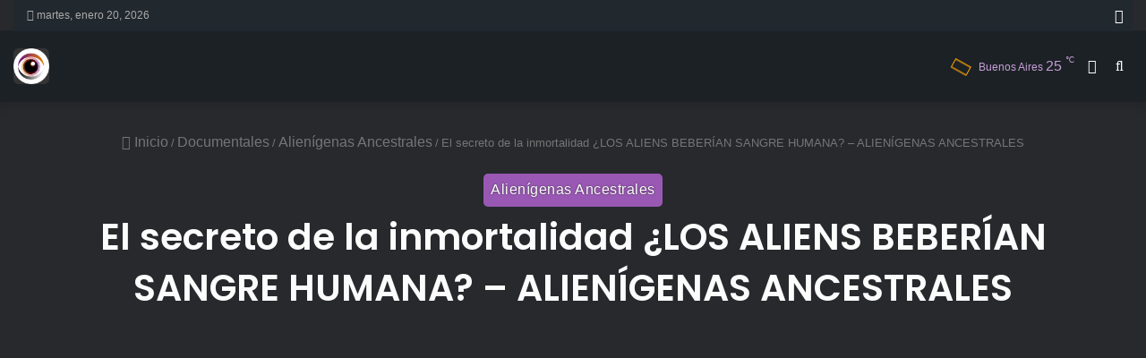

--- FILE ---
content_type: text/html; charset=UTF-8
request_url: https://mostrar.com.ar/documentales/alienigenas-ancestrales/25189
body_size: 19164
content:
<!DOCTYPE html><html lang="es" class="dark-skin" data-skin="dark" prefix="og: https://ogp.me/ns#"><head><meta charset="UTF-8" /><link rel="profile" href="https://gmpg.org/xfn/11" /><title>El secreto de la inmortalidad ¿LOS ALIENS BEBERÍAN SANGRE HUMANA? – ALIENÍGENAS ANCESTRALES - Mostrar</title><meta name="description" content="Cuando se trata del asunto de los extraterrestres y la sangre, existe un escenario: la idea de que los alienígenas podrían consumir sangre. History ofrece series, documentales y producciones originales que no solo entretienen, sino que te conectan con tu lado curioso y emocional. Te invitamos a conocer la historia detrás de la historia, a"/><meta name="robots" content="follow, index, max-snippet:-1, max-video-preview:-1, max-image-preview:large"/><link rel="canonical" href="https://mostrar.com.ar/documentales/alienigenas-ancestrales/25189" /><meta property="og:locale" content="es_ES" /><meta property="og:type" content="article" /><meta property="og:title" content="El secreto de la inmortalidad ¿LOS ALIENS BEBERÍAN SANGRE HUMANA? – ALIENÍGENAS ANCESTRALES - Mostrar" /><meta property="og:description" content="Cuando se trata del asunto de los extraterrestres y la sangre, existe un escenario: la idea de que los alienígenas podrían consumir sangre. History ofrece series, documentales y producciones originales que no solo entretienen, sino que te conectan con tu lado curioso y emocional. Te invitamos a conocer la historia detrás de la historia, a" /><meta property="og:url" content="https://mostrar.com.ar/documentales/alienigenas-ancestrales/25189" /><meta property="og:site_name" content="Mostrar" /><meta property="article:tag" content="AGNOSTICISMO" /><meta property="article:tag" content="alienígenas" /><meta property="article:tag" content="alienigenasancestrales" /><meta property="article:tag" content="aliens" /><meta property="article:tag" content="ancientaliens" /><meta property="article:tag" content="avistajes" /><meta property="article:tag" content="canalhistory" /><meta property="article:tag" content="CATOLICISMO" /><meta property="article:tag" content="ciencia" /><meta property="article:tag" content="craneos" /><meta property="article:tag" content="DIOS" /><meta property="article:tag" content="DOCUMENTALES" /><meta property="article:tag" content="educación" /><meta property="article:tag" content="el precio de la historia" /><meta property="article:tag" content="ESPECIALES" /><meta property="article:tag" content="extraterrestres" /><meta property="article:tag" content="fenomenos paranormales" /><meta property="article:tag" content="hernandez" /><meta property="article:tag" content="historia" /><meta property="article:tag" content="history" /><meta property="article:tag" content="history channel" /><meta property="article:tag" content="history latinoamérica" /><meta property="article:tag" content="humanidad" /><meta property="article:tag" content="I STAY AT HOME" /><meta property="article:tag" content="inexplicable" /><meta property="article:tag" content="Jaime Maussan" /><meta property="article:tag" content="lineas de nazca" /><meta property="article:tag" content="maussan" /><meta property="article:tag" content="ME QUEDO EN CASA" /><meta property="article:tag" content="nazca" /><meta property="article:tag" content="nazismo" /><meta property="article:tag" content="NOSTRADAMUS" /><meta property="article:tag" content="ovni" /><meta property="article:tag" content="tesla" /><meta property="article:tag" content="UFO" /><meta property="article:tag" content="ufologia" /><meta property="article:tag" content="universo" /><meta property="article:tag" content="visitas" /><meta property="article:section" content="Alienígenas Ancestrales" /><meta property="og:image" content="https://d1gilgaza2hhp8.cloudfront.net/media/2023/09/25189-el-secreto-de-la-inmortalidad-los-aliens-beberian-sangre-humana-alienigenas-ancestrales.jpg" /><meta property="og:image:secure_url" content="https://d1gilgaza2hhp8.cloudfront.net/media/2023/09/25189-el-secreto-de-la-inmortalidad-los-aliens-beberian-sangre-humana-alienigenas-ancestrales.jpg" /><meta property="og:image:width" content="1280" /><meta property="og:image:height" content="720" /><meta property="og:image:alt" content="El secreto de la inmortalidad ¿LOS ALIENS BEBERÍAN SANGRE HUMANA? – ALIENÍGENAS ANCESTRALES" /><meta property="og:image:type" content="image/jpeg" /><meta name="twitter:card" content="summary_large_image" /><meta name="twitter:title" content="El secreto de la inmortalidad ¿LOS ALIENS BEBERÍAN SANGRE HUMANA? – ALIENÍGENAS ANCESTRALES - Mostrar" /><meta name="twitter:description" content="Cuando se trata del asunto de los extraterrestres y la sangre, existe un escenario: la idea de que los alienígenas podrían consumir sangre. History ofrece series, documentales y producciones originales que no solo entretienen, sino que te conectan con tu lado curioso y emocional. Te invitamos a conocer la historia detrás de la historia, a" /><meta name="twitter:image" content="https://d1gilgaza2hhp8.cloudfront.net/media/2023/09/25189-el-secreto-de-la-inmortalidad-los-aliens-beberian-sangre-humana-alienigenas-ancestrales.jpg" /><meta name="twitter:label1" content="Escrito por" /><meta name="twitter:data1" content="mostrar" /><meta name="twitter:label2" content="Tiempo de lectura" /><meta name="twitter:data2" content="Menos de un minuto" /><link rel="alternate" type="application/rss+xml" title="Mostrar &raquo; Feed" href="https://mostrar.com.ar/feed" /><style type="text/css">:root{--main-nav-background:#1f2024;--main-nav-secondry-background:rgba(0,0,0,0.2);--main-nav-primary-color:#0088ff;--main-nav-contrast-primary-color:#FFFFFF;--main-nav-text-color:#FFFFFF;--main-nav-secondry-text-color:rgba(225,255,255,0.5);--main-nav-main-border-color:rgba(255,255,255,0.07);--main-nav-secondry-border-color:rgba(255,255,255,0.04)}</style><link rel="alternate" title="oEmbed (JSON)" type="application/json+oembed" href="https://mostrar.com.ar/wp-json/oembed/1.0/embed?url=https%3A%2F%2Fmostrar.com.ar%2Fdocumentales%2Falienigenas-ancestrales%2F25189" /><link rel="alternate" title="oEmbed (XML)" type="text/xml+oembed" href="https://mostrar.com.ar/wp-json/oembed/1.0/embed?url=https%3A%2F%2Fmostrar.com.ar%2Fdocumentales%2Falienigenas-ancestrales%2F25189&#038;format=xml" /><meta name="viewport" content="width=device-width, initial-scale=1.0" /><style id='wp-img-auto-sizes-contain-inline-css' type='text/css'>img:is([sizes=auto i],[sizes^="auto," i]){contain-intrinsic-size:3000px 1500px}</style><style id='classic-theme-styles-inline-css' type='text/css'>/*! This file is auto-generated */
.wp-block-button__link{color:#fff;background-color:#32373c;border-radius:9999px;box-shadow:none;text-decoration:none;padding:calc(.667em + 2px) calc(1.333em + 2px);font-size:1.125em}.wp-block-file__button{background:#32373c;color:#fff;text-decoration:none}</style><link data-optimized="1" rel='stylesheet' id='child-theme-generator-css' href='https://mostrar.com.ar/wpc/litespeed/css/94bd2953d0956a485b640ce2a4bce9d6.css?ver=d9c7c' type='text/css' media='all' /><link data-optimized="1" rel='stylesheet' id='parente2-style-css' href='https://mostrar.com.ar/wpc/litespeed/css/2b67cd7c4effbc1c282951a18f4e39bf.css?ver=16e31' type='text/css' media='all' /><link data-optimized="1" rel='stylesheet' id='childe2-style-css' href='https://mostrar.com.ar/wpc/litespeed/css/8a30bdf543f1f34f4d30e81f8f515256.css?ver=5b975' type='text/css' media='all' /><link data-optimized="1" rel='stylesheet' id='tie-css-base-css' href='https://mostrar.com.ar/wpc/litespeed/css/e88a7f7a451f44401c2c054ed01397f1.css?ver=52891' type='text/css' media='all' /><link data-optimized="1" rel='stylesheet' id='tie-css-styles-css' href='https://mostrar.com.ar/wpc/litespeed/css/5fe0306288c5069c99cdee6d9b24d48b.css?ver=104e3' type='text/css' media='all' /><link data-optimized="1" rel='stylesheet' id='tie-css-widgets-css' href='https://mostrar.com.ar/wpc/litespeed/css/5717331bd4cb1f0db381f6521f4b6789.css?ver=ee468' type='text/css' media='all' /><link data-optimized="1" rel='stylesheet' id='tie-css-helpers-css' href='https://mostrar.com.ar/wpc/litespeed/css/fc74cee78d7bacc07f77e25edca3685c.css?ver=fc823' type='text/css' media='all' /><link data-optimized="1" rel='stylesheet' id='tie-fontawesome5-css' href='https://mostrar.com.ar/wpc/litespeed/css/78c5508bd5a2b8c21b36bb9b640b2046.css?ver=90a57' type='text/css' media='all' /><link data-optimized="1" rel='stylesheet' id='tie-css-single-css' href='https://mostrar.com.ar/wpc/litespeed/css/ebef225481993f0d673faa92a91a79da.css?ver=c6ca7' type='text/css' media='all' /><link data-optimized="1" rel='stylesheet' id='tie-css-print-css' href='https://mostrar.com.ar/wpc/litespeed/css/26f1a1eef7c53aacdbd1704c2163eb76.css?ver=5b232' type='text/css' media='print' /><style id='tie-css-print-inline-css' type='text/css'>.wf-active .logo-text,.wf-active h1,.wf-active h2,.wf-active h3,.wf-active h4,.wf-active h5,.wf-active h6,.wf-active .the-subtitle{font-family:'Poppins'}#tie-body{background-color:#000}:root:root{--brand-color:#9b59b6;--dark-brand-color:#692784;--bright-color:#FFFFFF;--base-color:#2c2f34}#reading-position-indicator{box-shadow:0 0 10px rgb(155 89 182 / .7)}:root:root{--brand-color:#9b59b6;--dark-brand-color:#692784;--bright-color:#FFFFFF;--base-color:#2c2f34}#reading-position-indicator{box-shadow:0 0 10px rgb(155 89 182 / .7)}#top-nav,#top-nav .sub-menu,#top-nav .comp-sub-menu,#top-nav .ticker-content,#top-nav .ticker-swipe,.top-nav-boxed #top-nav .topbar-wrapper,.search-in-top-nav.autocomplete-suggestions,#top-nav .guest-btn:not(:hover){background-color:#21282e}#top-nav *,.search-in-top-nav.autocomplete-suggestions{border-color:rgb(255 255 255 / .08)}#top-nav .icon-basecloud-bg:after{color:#21282e}#top-nav a:not(:hover),#top-nav input,#top-nav #search-submit,#top-nav .fa-spinner,#top-nav .dropdown-social-icons li a span,#top-nav .components>li .social-link:not(:hover) span,.search-in-top-nav.autocomplete-suggestions a{color:#fff}#top-nav .menu-item-has-children>a:before{border-top-color:#fff}#top-nav li .menu-item-has-children>a:before{border-top-color:#fff0;border-left-color:#fff}.rtl #top-nav .menu li .menu-item-has-children>a:before{border-left-color:#fff0;border-right-color:#fff}#top-nav input::-moz-placeholder{color:#fff}#top-nav input:-moz-placeholder{color:#fff}#top-nav input:-ms-input-placeholder{color:#fff}#top-nav input::-webkit-input-placeholder{color:#fff}#top-nav .comp-sub-menu .button:hover,#top-nav .checkout-button,.search-in-top-nav.autocomplete-suggestions .button{background-color:#ef4f91}#top-nav a:hover,#top-nav .menu li:hover>a,#top-nav .menu>.tie-current-menu>a,#top-nav .components>li:hover>a,#top-nav .components #search-submit:hover,.search-in-top-nav.autocomplete-suggestions .post-title a:hover{color:#ef4f91}#top-nav .comp-sub-menu .button:hover{border-color:#ef4f91}#top-nav .tie-current-menu>a:before,#top-nav .menu .menu-item-has-children:hover>a:before{border-top-color:#ef4f91}#top-nav .menu li .menu-item-has-children:hover>a:before{border-top-color:#fff0;border-left-color:#ef4f91}.rtl #top-nav .menu li .menu-item-has-children:hover>a:before{border-left-color:#fff0;border-right-color:#ef4f91}#top-nav .comp-sub-menu .button:hover,#top-nav .comp-sub-menu .checkout-button,.search-in-top-nav.autocomplete-suggestions .button{color:#FFF}#top-nav .comp-sub-menu .checkout-button:hover,.search-in-top-nav.autocomplete-suggestions .button:hover{background-color:#d13173}#top-nav,#top-nav .comp-sub-menu,#top-nav .tie-weather-widget{color:#aaa}.search-in-top-nav.autocomplete-suggestions .post-meta,.search-in-top-nav.autocomplete-suggestions .post-meta a:not(:hover){color:rgb(170 170 170 / .7)}#top-nav .weather-icon .icon-cloud,#top-nav .weather-icon .icon-basecloud-bg,#top-nav .weather-icon .icon-cloud-behind{color:#aaaaaa!important}#main-nav,#main-nav .menu-sub-content,#main-nav .comp-sub-menu,#main-nav .guest-btn:not(:hover),#main-nav ul.cats-vertical li a.is-active,#main-nav ul.cats-vertical li a:hover.search-in-main-nav.autocomplete-suggestions{background-color:#1c2126}#main-nav{border-width:0}#theme-header #main-nav:not(.fixed-nav){bottom:0}#main-nav .icon-basecloud-bg:after{color:#1c2126}#main-nav *,.search-in-main-nav.autocomplete-suggestions{border-color:rgb(255 255 255 / .07)}.main-nav-boxed #main-nav .main-menu-wrapper{border-width:0}#main-nav .menu li.menu-item-has-children>a:before,#main-nav .main-menu .mega-menu>a:before{border-top-color:#fff}#main-nav .menu li .menu-item-has-children>a:before,#main-nav .mega-menu .menu-item-has-children>a:before{border-top-color:#fff0;border-left-color:#fff}.rtl #main-nav .menu li .menu-item-has-children>a:before,.rtl #main-nav .mega-menu .menu-item-has-children>a:before{border-left-color:#fff0;border-right-color:#fff}#main-nav a:not(:hover),#main-nav a.social-link:not(:hover) span,#main-nav .dropdown-social-icons li a span,.search-in-main-nav.autocomplete-suggestions a{color:#fff}#main-nav .comp-sub-menu .button:hover,#main-nav .menu>li.tie-current-menu,#main-nav .menu>li>.menu-sub-content,#main-nav .cats-horizontal a.is-active,#main-nav .cats-horizontal a:hover{border-color:#937cbf}#main-nav .menu>li.tie-current-menu>a,#main-nav .menu>li:hover>a,#main-nav .mega-links-head:after,#main-nav .comp-sub-menu .button:hover,#main-nav .comp-sub-menu .checkout-button,#main-nav .cats-horizontal a.is-active,#main-nav .cats-horizontal a:hover,.search-in-main-nav.autocomplete-suggestions .button,#main-nav .spinner>div{background-color:#937cbf}#main-nav .menu ul li:hover>a,#main-nav .menu ul li.current-menu-item:not(.mega-link-column)>a,#main-nav .components a:hover,#main-nav .components>li:hover>a,#main-nav #search-submit:hover,#main-nav .cats-vertical a.is-active,#main-nav .cats-vertical a:hover,#main-nav .mega-menu .post-meta a:hover,#main-nav .mega-menu .post-box-title a:hover,.search-in-main-nav.autocomplete-suggestions a:hover,#main-nav .spinner-circle:after{color:#937cbf}#main-nav .menu>li.tie-current-menu>a,#main-nav .menu>li:hover>a,#main-nav .components .button:hover,#main-nav .comp-sub-menu .checkout-button,.theme-header #main-nav .mega-menu .cats-horizontal a.is-active,.theme-header #main-nav .mega-menu .cats-horizontal a:hover,.search-in-main-nav.autocomplete-suggestions a.button{color:#FFF}#main-nav .menu>li.tie-current-menu>a:before,#main-nav .menu>li:hover>a:before{border-top-color:#FFF}.main-nav-light #main-nav .menu-item-has-children li:hover>a:before,.main-nav-light #main-nav .mega-menu li:hover>a:before{border-left-color:#937cbf}.rtl .main-nav-light #main-nav .menu-item-has-children li:hover>a:before,.rtl .main-nav-light #main-nav .mega-menu li:hover>a:before{border-right-color:#937cbf;border-left-color:#fff0}.search-in-main-nav.autocomplete-suggestions .button:hover,#main-nav .comp-sub-menu .checkout-button:hover{background-color:#755ea1}#main-nav,#main-nav input,#main-nav #search-submit,#main-nav .fa-spinner,#main-nav .comp-sub-menu,#main-nav .tie-weather-widget{color:#c79dd7}#main-nav input::-moz-placeholder{color:#c79dd7}#main-nav input:-moz-placeholder{color:#c79dd7}#main-nav input:-ms-input-placeholder{color:#c79dd7}#main-nav input::-webkit-input-placeholder{color:#c79dd7}#main-nav .mega-menu .post-meta,#main-nav .mega-menu .post-meta a,.search-in-main-nav.autocomplete-suggestions .post-meta{color:rgb(199 157 215 / .6)}#main-nav .weather-icon .icon-cloud,#main-nav .weather-icon .icon-basecloud-bg,#main-nav .weather-icon .icon-cloud-behind{color:#c79dd7!important}#footer{background-color:#1c2126}#site-info{background-color:#21282e}#footer .posts-list-counter .posts-list-items li.widget-post-list:before{border-color:#1c2126}#footer .timeline-widget a .date:before{border-color:rgb(28 33 38 / .8)}#footer .footer-boxed-widget-area,#footer textarea,#footer input:not([type=submit]),#footer select,#footer code,#footer kbd,#footer pre,#footer samp,#footer .show-more-button,#footer .slider-links .tie-slider-nav span,#footer #wp-calendar,#footer #wp-calendar tbody td,#footer #wp-calendar thead th,#footer .widget.buddypress .item-options a{border-color:rgb(255 255 255 / .1)}#footer .social-statistics-widget .white-bg li.social-icons-item a,#footer .widget_tag_cloud .tagcloud a,#footer .latest-tweets-widget .slider-links .tie-slider-nav span,#footer .widget_layered_nav_filters a{border-color:rgb(255 255 255 / .1)}#footer .social-statistics-widget .white-bg li:before{background:rgb(255 255 255 / .1)}.site-footer #wp-calendar tbody td{background:rgb(255 255 255 / .02)}#footer .white-bg .social-icons-item a span.followers span,#footer .circle-three-cols .social-icons-item a .followers-num,#footer .circle-three-cols .social-icons-item a .followers-name{color:rgb(255 255 255 / .8)}#footer .timeline-widget ul:before,#footer .timeline-widget a:not(:hover) .date:before{background-color:#000308}</style> <script type="text/javascript" src="https://d1gilgaza2hhp8.cloudfront.net/wp-includes/js/jquery/jquery.min.js?ver=3.7.1" id="jquery-core-js"></script> <script data-optimized="1" type="text/javascript" src="https://d1gilgaza2hhp8.cloudfront.net/wpc/litespeed/js/b1f265334957e62a901332633d9cb59a.js?ver=cd30f" id="jquery-migrate-js"></script> <script data-optimized="1" type="text/javascript" src="https://d1gilgaza2hhp8.cloudfront.net/wpc/litespeed/js/a901d8bf90431fb428b190f3a22dfdd9.js?ver=d32ca" id="child-theme-generator-js"></script> <link rel="EditURI" type="application/rsd+xml" title="RSD" href="https://mostrar.com.ar/xmlrpc.php?rsd" /><link rel='shortlink' href='https://mostrar.com.ar/?p=25189' /><meta property="og:title" content="El secreto de la inmortalidad ¿LOS ALIENS BEBERÍAN SANGRE HUMANA? – ALIENÍGENAS ANCESTRALES" /><meta property="og:site_name" content="Mostrar" /><meta property="og:url" content="https://mostrar.com.ar/documentales/alienigenas-ancestrales/25189" /><meta property="og:description" content="Lo que ves te muestra quién eres" /><meta property="og:locale" content="es_ES" /><meta property="og:type" content="website"/><meta property="og:updated_time" content="28 septiembre, 2023" /><meta property="og:image" content="https://img.youtube.com/vi/_oRrdJ09GIM/maxresdefault.jpg"/><meta property="og:image:width" content="1280"/><meta property="og:image:height" content="720"/><link rel="apple-touch-icon" sizes="180x180" href="https://d1gilgaza2hhp8.cloudfront.net/media/fbrfg/apple-touch-icon.png"><link rel="icon" type="image/png" sizes="32x32" href="https://d1gilgaza2hhp8.cloudfront.net/media/fbrfg/favicon-32x32.png"><link rel="icon" type="image/png" sizes="16x16" href="https://d1gilgaza2hhp8.cloudfront.net/media/fbrfg/favicon-16x16.png"><link rel="manifest" href="/media/fbrfg/site.webmanifest"><link rel="mask-icon" href="https://d1gilgaza2hhp8.cloudfront.net/media/fbrfg/safari-pinned-tab.svg" color="#5bbad5"><link rel="shortcut icon" href="/media/fbrfg/favicon.ico"><meta name="msapplication-TileColor" content="#da532c"><meta name="msapplication-config" content="/media/fbrfg/browserconfig.xml"><meta name="theme-color" content="#ffffff"><meta http-equiv="X-UA-Compatible" content="IE=edge"><link rel="icon" href="https://d1gilgaza2hhp8.cloudfront.net/media/2020/06/cropped-mostrar-favicon-32x32.png" sizes="32x32" /><link rel="icon" href="https://d1gilgaza2hhp8.cloudfront.net/media/2020/06/cropped-mostrar-favicon-192x192.png" sizes="192x192" /><link rel="apple-touch-icon" href="https://d1gilgaza2hhp8.cloudfront.net/media/2020/06/cropped-mostrar-favicon-180x180.png" /><meta name="msapplication-TileImage" content="https://d1gilgaza2hhp8.cloudfront.net/media/2020/06/cropped-mostrar-favicon-270x270.png" /><style id="sccss">ins.adsbygoogle[data-ad-status="unfilled"]{display:none!important}#posts-container .post-item p{color:#aaa;font-size:16px}#breadcrumb a{color:#aaa;font-size:16px;line-height:30px}.containerblock_2605{border-bottom:none}.post-cat-wrap .post-cat{font-size:1rem;letter-spacing:.5px;text-shadow:0 0 2px #333;padding:3px 8px 5px!important;height:auto;border-radius:5px}.related-posts-list{padding-top:6px}.related-item img{box-shadow:0 0 6px mediumorchid}.all-over-thumb-link{box-shadow:0 0 6px mediumorchid}#related-posts h3{text-shadow:0 0 4px #000;letter-spacing:.5px}.mostrar-video-container{width:100%;box-sizing:border-box}.mostrar-video-container{box-sizing:border-box;box-shadow:0 0 15px mediumorchid}@media tv and (min-width:700px) and (orientation:landscape){.mostrar-video-container{width:100%!important;box-sizing:border-box}}@media all and (min-width:769px){.fa-navicon{font-size:18px}}@media all and (max-width:768px){.thumb-title{font-size:12px;letter-spacing:.5px;text-shadow:0 0 1px #000}#mobile-menu-icon{font-size:16px}.filacol1{margin:0 -12px}.post-cat-wrap .post-cat{font-size:.9rem;letter-spacing:.5px;text-shadow:0 0 2px #333;padding:5px 8px 6px!important;border-radius:3px}.post-cat-wrap{left:-10px;top:-5px;display:block}.mostrar-video-container{box-sizing:border-box;overflow:hidden;width:104%;margin-left:-2%;margin-right:-2%;box-shadow:0 0 15px mediumorchid}.mostrar-video-container iframe{box-sizing:border-box}}#logo,.logo_normal{border-radius:5px}.post-thumbnail .header img{display:none!important}.post-wrap{padding:0!important}.post-nav a{color:rgb(255 255 255 / .75)}.post-nav .nav-links .button::before{color:rgb(0 0 0 / .5)}.post-nav .nav-links .button,.post-nav .nav-links .button:hover{background:rgb(255 255 255 / .9)}.pagination li a{color:rgb(255 255 255 / .75)!important}.mostrar-video-parrafo{padding:15px 20px 0}.essb_topbar{background-color:black!important}.post-cat-wrap img{max-height:220px!important;object-fit:contain!important;background:#fff}</style><style id="yellow-pencil">.hentry .header img{display:none}#the-post .tagcloud a{font-size:16px;line-height:30px}#breadcrumb a{font-size:16px;line-height:30px}#the-post p{font-size:16px}</style><style id='global-styles-inline-css' type='text/css'>:root{--wp--preset--aspect-ratio--square:1;--wp--preset--aspect-ratio--4-3:4/3;--wp--preset--aspect-ratio--3-4:3/4;--wp--preset--aspect-ratio--3-2:3/2;--wp--preset--aspect-ratio--2-3:2/3;--wp--preset--aspect-ratio--16-9:16/9;--wp--preset--aspect-ratio--9-16:9/16;--wp--preset--color--black:#000000;--wp--preset--color--cyan-bluish-gray:#abb8c3;--wp--preset--color--white:#ffffff;--wp--preset--color--pale-pink:#f78da7;--wp--preset--color--vivid-red:#cf2e2e;--wp--preset--color--luminous-vivid-orange:#ff6900;--wp--preset--color--luminous-vivid-amber:#fcb900;--wp--preset--color--light-green-cyan:#7bdcb5;--wp--preset--color--vivid-green-cyan:#00d084;--wp--preset--color--pale-cyan-blue:#8ed1fc;--wp--preset--color--vivid-cyan-blue:#0693e3;--wp--preset--color--vivid-purple:#9b51e0;--wp--preset--gradient--vivid-cyan-blue-to-vivid-purple:linear-gradient(135deg,rgb(6,147,227) 0%,rgb(155,81,224) 100%);--wp--preset--gradient--light-green-cyan-to-vivid-green-cyan:linear-gradient(135deg,rgb(122,220,180) 0%,rgb(0,208,130) 100%);--wp--preset--gradient--luminous-vivid-amber-to-luminous-vivid-orange:linear-gradient(135deg,rgb(252,185,0) 0%,rgb(255,105,0) 100%);--wp--preset--gradient--luminous-vivid-orange-to-vivid-red:linear-gradient(135deg,rgb(255,105,0) 0%,rgb(207,46,46) 100%);--wp--preset--gradient--very-light-gray-to-cyan-bluish-gray:linear-gradient(135deg,rgb(238,238,238) 0%,rgb(169,184,195) 100%);--wp--preset--gradient--cool-to-warm-spectrum:linear-gradient(135deg,rgb(74,234,220) 0%,rgb(151,120,209) 20%,rgb(207,42,186) 40%,rgb(238,44,130) 60%,rgb(251,105,98) 80%,rgb(254,248,76) 100%);--wp--preset--gradient--blush-light-purple:linear-gradient(135deg,rgb(255,206,236) 0%,rgb(152,150,240) 100%);--wp--preset--gradient--blush-bordeaux:linear-gradient(135deg,rgb(254,205,165) 0%,rgb(254,45,45) 50%,rgb(107,0,62) 100%);--wp--preset--gradient--luminous-dusk:linear-gradient(135deg,rgb(255,203,112) 0%,rgb(199,81,192) 50%,rgb(65,88,208) 100%);--wp--preset--gradient--pale-ocean:linear-gradient(135deg,rgb(255,245,203) 0%,rgb(182,227,212) 50%,rgb(51,167,181) 100%);--wp--preset--gradient--electric-grass:linear-gradient(135deg,rgb(202,248,128) 0%,rgb(113,206,126) 100%);--wp--preset--gradient--midnight:linear-gradient(135deg,rgb(2,3,129) 0%,rgb(40,116,252) 100%);--wp--preset--font-size--small:13px;--wp--preset--font-size--medium:20px;--wp--preset--font-size--large:36px;--wp--preset--font-size--x-large:42px;--wp--preset--spacing--20:0.44rem;--wp--preset--spacing--30:0.67rem;--wp--preset--spacing--40:1rem;--wp--preset--spacing--50:1.5rem;--wp--preset--spacing--60:2.25rem;--wp--preset--spacing--70:3.38rem;--wp--preset--spacing--80:5.06rem;--wp--preset--shadow--natural:6px 6px 9px rgba(0, 0, 0, 0.2);--wp--preset--shadow--deep:12px 12px 50px rgba(0, 0, 0, 0.4);--wp--preset--shadow--sharp:6px 6px 0px rgba(0, 0, 0, 0.2);--wp--preset--shadow--outlined:6px 6px 0px -3px rgb(255, 255, 255), 6px 6px rgb(0, 0, 0);--wp--preset--shadow--crisp:6px 6px 0px rgb(0, 0, 0)}:where(.is-layout-flex){gap:.5em}:where(.is-layout-grid){gap:.5em}body .is-layout-flex{display:flex}.is-layout-flex{flex-wrap:wrap;align-items:center}.is-layout-flex>:is(*,div){margin:0}body .is-layout-grid{display:grid}.is-layout-grid>:is(*,div){margin:0}:where(.wp-block-columns.is-layout-flex){gap:2em}:where(.wp-block-columns.is-layout-grid){gap:2em}:where(.wp-block-post-template.is-layout-flex){gap:1.25em}:where(.wp-block-post-template.is-layout-grid){gap:1.25em}.has-black-color{color:var(--wp--preset--color--black)!important}.has-cyan-bluish-gray-color{color:var(--wp--preset--color--cyan-bluish-gray)!important}.has-white-color{color:var(--wp--preset--color--white)!important}.has-pale-pink-color{color:var(--wp--preset--color--pale-pink)!important}.has-vivid-red-color{color:var(--wp--preset--color--vivid-red)!important}.has-luminous-vivid-orange-color{color:var(--wp--preset--color--luminous-vivid-orange)!important}.has-luminous-vivid-amber-color{color:var(--wp--preset--color--luminous-vivid-amber)!important}.has-light-green-cyan-color{color:var(--wp--preset--color--light-green-cyan)!important}.has-vivid-green-cyan-color{color:var(--wp--preset--color--vivid-green-cyan)!important}.has-pale-cyan-blue-color{color:var(--wp--preset--color--pale-cyan-blue)!important}.has-vivid-cyan-blue-color{color:var(--wp--preset--color--vivid-cyan-blue)!important}.has-vivid-purple-color{color:var(--wp--preset--color--vivid-purple)!important}.has-black-background-color{background-color:var(--wp--preset--color--black)!important}.has-cyan-bluish-gray-background-color{background-color:var(--wp--preset--color--cyan-bluish-gray)!important}.has-white-background-color{background-color:var(--wp--preset--color--white)!important}.has-pale-pink-background-color{background-color:var(--wp--preset--color--pale-pink)!important}.has-vivid-red-background-color{background-color:var(--wp--preset--color--vivid-red)!important}.has-luminous-vivid-orange-background-color{background-color:var(--wp--preset--color--luminous-vivid-orange)!important}.has-luminous-vivid-amber-background-color{background-color:var(--wp--preset--color--luminous-vivid-amber)!important}.has-light-green-cyan-background-color{background-color:var(--wp--preset--color--light-green-cyan)!important}.has-vivid-green-cyan-background-color{background-color:var(--wp--preset--color--vivid-green-cyan)!important}.has-pale-cyan-blue-background-color{background-color:var(--wp--preset--color--pale-cyan-blue)!important}.has-vivid-cyan-blue-background-color{background-color:var(--wp--preset--color--vivid-cyan-blue)!important}.has-vivid-purple-background-color{background-color:var(--wp--preset--color--vivid-purple)!important}.has-black-border-color{border-color:var(--wp--preset--color--black)!important}.has-cyan-bluish-gray-border-color{border-color:var(--wp--preset--color--cyan-bluish-gray)!important}.has-white-border-color{border-color:var(--wp--preset--color--white)!important}.has-pale-pink-border-color{border-color:var(--wp--preset--color--pale-pink)!important}.has-vivid-red-border-color{border-color:var(--wp--preset--color--vivid-red)!important}.has-luminous-vivid-orange-border-color{border-color:var(--wp--preset--color--luminous-vivid-orange)!important}.has-luminous-vivid-amber-border-color{border-color:var(--wp--preset--color--luminous-vivid-amber)!important}.has-light-green-cyan-border-color{border-color:var(--wp--preset--color--light-green-cyan)!important}.has-vivid-green-cyan-border-color{border-color:var(--wp--preset--color--vivid-green-cyan)!important}.has-pale-cyan-blue-border-color{border-color:var(--wp--preset--color--pale-cyan-blue)!important}.has-vivid-cyan-blue-border-color{border-color:var(--wp--preset--color--vivid-cyan-blue)!important}.has-vivid-purple-border-color{border-color:var(--wp--preset--color--vivid-purple)!important}.has-vivid-cyan-blue-to-vivid-purple-gradient-background{background:var(--wp--preset--gradient--vivid-cyan-blue-to-vivid-purple)!important}.has-light-green-cyan-to-vivid-green-cyan-gradient-background{background:var(--wp--preset--gradient--light-green-cyan-to-vivid-green-cyan)!important}.has-luminous-vivid-amber-to-luminous-vivid-orange-gradient-background{background:var(--wp--preset--gradient--luminous-vivid-amber-to-luminous-vivid-orange)!important}.has-luminous-vivid-orange-to-vivid-red-gradient-background{background:var(--wp--preset--gradient--luminous-vivid-orange-to-vivid-red)!important}.has-very-light-gray-to-cyan-bluish-gray-gradient-background{background:var(--wp--preset--gradient--very-light-gray-to-cyan-bluish-gray)!important}.has-cool-to-warm-spectrum-gradient-background{background:var(--wp--preset--gradient--cool-to-warm-spectrum)!important}.has-blush-light-purple-gradient-background{background:var(--wp--preset--gradient--blush-light-purple)!important}.has-blush-bordeaux-gradient-background{background:var(--wp--preset--gradient--blush-bordeaux)!important}.has-luminous-dusk-gradient-background{background:var(--wp--preset--gradient--luminous-dusk)!important}.has-pale-ocean-gradient-background{background:var(--wp--preset--gradient--pale-ocean)!important}.has-electric-grass-gradient-background{background:var(--wp--preset--gradient--electric-grass)!important}.has-midnight-gradient-background{background:var(--wp--preset--gradient--midnight)!important}.has-small-font-size{font-size:var(--wp--preset--font-size--small)!important}.has-medium-font-size{font-size:var(--wp--preset--font-size--medium)!important}.has-large-font-size{font-size:var(--wp--preset--font-size--large)!important}.has-x-large-font-size{font-size:var(--wp--preset--font-size--x-large)!important}</style></head><body id="tie-body" class="wp-singular post-template-default single single-post postid-25189 single-format-standard wp-theme-jannah wp-child-theme-MOSTRAR non-logged-in wrapper-has-shadow block-head-1 magazine2 is-thumb-overlay-disabled is-desktop is-header-layout-1 full-width post-layout-1 narrow-title-narrow-media has-mobile-share hide_read_more_buttons hide_share_post_top hide_post_newsletter hide_post_authorbio"><div class="background-overlay"><div id="tie-container" class="site tie-container"><div id="tie-wrapper"><header id="theme-header" class="theme-header header-layout-1 main-nav-dark main-nav-default-dark main-nav-below no-stream-item top-nav-active top-nav-dark top-nav-default-dark top-nav-boxed top-nav-above has-shadow is-stretch-header has-normal-width-logo mobile-header-default"><nav id="top-nav"  class="has-date-components top-nav header-nav" aria-label="Menú de Navegación secundario"><div class="container"><div class="topbar-wrapper"><div class="topbar-today-date tie-icon">
martes, enero 20, 2026</div><div class="tie-alignleft"></div><div class="tie-alignright"><ul class="components"><li class="popup-login-icon menu-item custom-menu-link">
<a href="#" class="lgoin-btn tie-popup-trigger">
<span class="tie-icon-author" aria-hidden="true"></span>
<span class="screen-reader-text">Acceso</span>			</a></li></ul></div></div></div></nav><div class="main-nav-wrapper"><nav id="main-nav" data-skin="search-in-main-nav" class="main-nav header-nav live-search-parent" style="line-height:80px" aria-label="Menú de Navegación principal"><div class="container"><div class="main-menu-wrapper"><div class="header-layout-1-logo" style="width:40px"><div id="logo" class="image-logo" >
<a title="Mostrar" href="https://mostrar.com.ar/">
<picture class="tie-logo-default tie-logo-picture">
<source class="tie-logo-source-default tie-logo-source" srcset="https://d1gilgaza2hhp8.cloudfront.net/wpc/webp-express/webp-images/uploads/2020/07/mostrar-favicon.png.webp">
<img data-lazyloaded="1" src="[data-uri]" class="tie-logo-img-default tie-logo-img" data-src="https://d1gilgaza2hhp8.cloudfront.net/wpc/webp-express/webp-images/uploads/2020/07/mostrar-favicon.png.webp" alt="Mostrar" width="40" height="40" style="max-height:40px !important; width: auto;" /><noscript><img  class="tie-logo-img-default tie-logo-img"  src="https://d1gilgaza2hhp8.cloudfront.net/wpc/webp-express/webp-images/uploads/2020/07/mostrar-favicon.png.webp"  alt="Mostrar" width="40" height="40" style="max-height:40px !important; width: auto;" /></noscript>
</picture>
</a></div></div><div id="mobile-header-components-area_2" class="mobile-header-components"><ul class="components"><li class="mobile-component_menu custom-menu-link"><a href="#" id="mobile-menu-icon" class=""><span class="tie-mobile-menu-icon tie-icon-grid-9"></span><span class="screen-reader-text">Menú</span></a></li></ul></div><div id="menu-components-wrap"><div id="sticky-logo" class="image-logo">
<a title="Mostrar" href="https://mostrar.com.ar/">
<picture class="tie-logo-default tie-logo-picture">
<source class="tie-logo-source-default tie-logo-source" srcset="https://d1gilgaza2hhp8.cloudfront.net/wpc/webp-express/webp-images/uploads/2020/07/mostrar-favicon.png.webp">
<img data-lazyloaded="1" src="[data-uri]" width="512" height="512" class="tie-logo-img-default tie-logo-img" data-src="https://d1gilgaza2hhp8.cloudfront.net/wpc/webp-express/webp-images/uploads/2020/07/mostrar-favicon.png.webp" alt="Mostrar" style="max-height:40px; width: auto;" /><noscript><img  width="512" height="512" class="tie-logo-img-default tie-logo-img"  src="https://d1gilgaza2hhp8.cloudfront.net/wpc/webp-express/webp-images/uploads/2020/07/mostrar-favicon.png.webp"  alt="Mostrar" style="max-height:40px; width: auto;" /></noscript>
</picture>
</a></div><div class="flex-placeholder"></div><div class="main-menu main-menu-wrap tie-alignleft"></div><ul class="components"><li class="search-compact-icon menu-item custom-menu-link">
<a href="#" class="tie-search-trigger">
<span class="tie-icon-search tie-search-icon" aria-hidden="true"></span>
<span class="screen-reader-text">Buscar por</span>
</a></li><li class="side-aside-nav-icon menu-item custom-menu-link">
<a href="#">
<span class="tie-icon-navicon" aria-hidden="true"></span>
<span class="screen-reader-text">Barra lateral</span>
</a></li><li class="weather-menu-item menu-item custom-menu-link"><div class="tie-weather-widget is-animated" title="Clear Sky"><div class="weather-wrap"><div class="weather-forecast-day small-weather-icons"><div class="weather-icon"><div class="icon-sun"></div></div></div><div class="city-data">
<span>Buenos Aires</span>
<span class="weather-current-temp">
25								<sup>&#x2103;</sup>
</span></div></div></div></li></ul></div></div></div></nav></div></header><div id="content" class="site-content container"><div id="main-content-row" class="tie-row main-content-row"><div class="main-content tie-col-md-12" role="main"><article id="the-post" class="container-wrapper post-content"><header class="entry-header-outer"><nav id="breadcrumb"><a href="https://mostrar.com.ar/"><span class="tie-icon-home" aria-hidden="true"></span> Inicio</a><em class="delimiter">/</em><a href="https://mostrar.com.ar/documentales">Documentales</a><em class="delimiter">/</em><a href="https://mostrar.com.ar/documentales/alienigenas-ancestrales">Alienígenas Ancestrales</a><em class="delimiter">/</em><span class="current">El secreto de la inmortalidad ¿LOS ALIENS BEBERÍAN SANGRE HUMANA? – ALIENÍGENAS ANCESTRALES</span></nav><script type="application/ld+json">{"@context":"http:\/\/schema.org","@type":"BreadcrumbList","@id":"#Breadcrumb","itemListElement":[{"@type":"ListItem","position":1,"item":{"name":"Inicio","@id":"https:\/\/mostrar.com.ar\/"}},{"@type":"ListItem","position":2,"item":{"name":"Documentales","@id":"https:\/\/mostrar.com.ar\/documentales"}},{"@type":"ListItem","position":3,"item":{"name":"Alien\u00edgenas Ancestrales","@id":"https:\/\/mostrar.com.ar\/documentales\/alienigenas-ancestrales"}}]}</script> <div class="entry-header"><span class="post-cat-wrap"><a class="post-cat tie-cat-6064" href="https://mostrar.com.ar/documentales/alienigenas-ancestrales">Alienígenas Ancestrales</a></span><h1 class="post-title entry-title">
El secreto de la inmortalidad ¿LOS ALIENS BEBERÍAN SANGRE HUMANA? – ALIENÍGENAS ANCESTRALES</h1></div></header><div class="entry-content entry clearfix"><div class="mejs-video-container"><iframe allow="autoplay" width="580" height="380" src="https://www.youtube.com/embed/_oRrdJ09GIM?autoplay=1&amp;mute=1&amp;controls=1&amp;hl=es&amp;modestbranding=1&amp;rel=0" frameborder="0" allowfullscreen></iframe></div><p>Cuando se trata del asunto de los extraterrestres y la sangre, existe un escenario: la idea de que los alien&iacute;genas podr&iacute;an consumir sangre.</p><p>History ofrece series, documentales y producciones originales que no solo entretienen, sino que te conectan con tu lado curioso y emocional.<br />Te invitamos a conocer la historia detr&aacute;s de la historia, a explorar lo misterioso, lo desconocido y lo intrigante.<br />Este es el lugar de encuentro para responder cuestionamientos del pasado, o hallar una perspectiva diferente de la historia.</p><p>Puedes visitarnos en:<br /> /<br /> A<br /> m</p>
 <script data-optimized="1" type="text/javascript">jQuery(document).ready(function(){jQuery("div.post-thumbnail.header").remove();jQuery("div.youtubomatic-video-container").removeClass().addClass("mostrar-video-container").parent().find("p").addClass("mostrar-video-parrafo");jQuery("div.post-header").css("padding","10px");jQuery("div.post-wrap").css("margin-top","-30px");jQuery(".mostrar-video-container").find("iframe").attr("width","100%");jQuery(".mostrar-video-container").find("iframe").attr("height","56.25%")})</script> <div class="post-bottom-meta post-bottom-tags post-tags-modern"><div class="post-bottom-meta-title"><span class="tie-icon-tags" aria-hidden="true"></span> Etiquetas</div><span class="tagcloud"><a href="https://mostrar.com.ar/tag/agnosticismo" rel="tag">AGNOSTICISMO</a> <a href="https://mostrar.com.ar/tag/alienigenas" rel="tag">alienígenas</a> <a href="https://mostrar.com.ar/tag/alienigenasancestrales" rel="tag">alienigenasancestrales</a> <a href="https://mostrar.com.ar/tag/aliens" rel="tag">aliens</a> <a href="https://mostrar.com.ar/tag/ancientaliens" rel="tag">ancientaliens</a> <a href="https://mostrar.com.ar/tag/avistajes" rel="tag">avistajes</a> <a href="https://mostrar.com.ar/tag/canalhistory" rel="tag">canalhistory</a> <a href="https://mostrar.com.ar/tag/catolicismo" rel="tag">CATOLICISMO</a> <a href="https://mostrar.com.ar/tag/ciencia" rel="tag">ciencia</a> <a href="https://mostrar.com.ar/tag/craneos" rel="tag">craneos</a> <a href="https://mostrar.com.ar/tag/dios" rel="tag">DIOS</a> <a href="https://mostrar.com.ar/tag/documentales" rel="tag">DOCUMENTALES</a> <a href="https://mostrar.com.ar/tag/educacion" rel="tag">educación</a> <a href="https://mostrar.com.ar/tag/el-precio-de-la-historia" rel="tag">el precio de la historia</a> <a href="https://mostrar.com.ar/tag/especiales" rel="tag">ESPECIALES</a> <a href="https://mostrar.com.ar/tag/extraterrestres" rel="tag">extraterrestres</a> <a href="https://mostrar.com.ar/tag/fenomenos-paranormales" rel="tag">fenomenos paranormales</a> <a href="https://mostrar.com.ar/tag/hernandez" rel="tag">hernandez</a> <a href="https://mostrar.com.ar/tag/historia" rel="tag">historia</a> <a href="https://mostrar.com.ar/tag/history" rel="tag">history</a> <a href="https://mostrar.com.ar/tag/history-channel" rel="tag">history channel</a> <a href="https://mostrar.com.ar/tag/history-latinoamerica" rel="tag">history latinoamérica</a> <a href="https://mostrar.com.ar/tag/humanidad" rel="tag">humanidad</a> <a href="https://mostrar.com.ar/tag/i-stay-at-home" rel="tag">I STAY AT HOME</a> <a href="https://mostrar.com.ar/tag/inexplicable" rel="tag">inexplicable</a> <a href="https://mostrar.com.ar/tag/jaime-maussan" rel="tag">Jaime Maussan</a> <a href="https://mostrar.com.ar/tag/lineas-de-nazca" rel="tag">lineas de nazca</a> <a href="https://mostrar.com.ar/tag/maussan" rel="tag">maussan</a> <a href="https://mostrar.com.ar/tag/me-quedo-en-casa" rel="tag">ME QUEDO EN CASA</a> <a href="https://mostrar.com.ar/tag/nazca" rel="tag">nazca</a> <a href="https://mostrar.com.ar/tag/nazismo" rel="tag">nazismo</a> <a href="https://mostrar.com.ar/tag/nostradamus" rel="tag">NOSTRADAMUS</a> <a href="https://mostrar.com.ar/tag/ovni" rel="tag">ovni</a> <a href="https://mostrar.com.ar/tag/tesla" rel="tag">tesla</a> <a href="https://mostrar.com.ar/tag/ufo" rel="tag">UFO</a> <a href="https://mostrar.com.ar/tag/ufologia" rel="tag">ufologia</a> <a href="https://mostrar.com.ar/tag/universo" rel="tag">universo</a> <a href="https://mostrar.com.ar/tag/visitas" rel="tag">visitas</a></span></div></div><div id="post-extra-info"><div class="theiaStickySidebar"></div></div><div class="clearfix"></div> <script id="tie-schema-json" type="application/ld+json">{"@context":"http:\/\/schema.org","@type":"Article","dateCreated":"2023-09-28T15:22:51-03:00","datePublished":"2023-09-28T15:22:51-03:00","dateModified":"2023-09-28T15:22:51-03:00","headline":"El secreto de la inmortalidad \u00bfLOS ALIENS BEBER\u00cdAN SANGRE HUMANA? \u2013 ALIENI\u0301GENAS ANCESTRALES","name":"El secreto de la inmortalidad \u00bfLOS ALIENS BEBER\u00cdAN SANGRE HUMANA? \u2013 ALIENI\u0301GENAS ANCESTRALES","keywords":"AGNOSTICISMO,alien\u00edgenas,alienigenasancestrales,aliens,ancientaliens,avistajes,canalhistory,CATOLICISMO,ciencia,craneos,DIOS,DOCUMENTALES,educaci\u00f3n,el precio de la historia,ESPECIALES,extraterrestres,fenomenos paranormales,hernandez,historia,history,history channel,history latinoam\u00e9rica,humanidad,I STAY AT HOME,inexplicable,Jaime Maussan,lineas de nazca,maussan,ME QUEDO EN CASA,nazca,nazismo,NOSTRADAMUS,ovni,tesla,UFO,ufologia,universo,visitas","url":"https:\/\/mostrar.com.ar\/documentales\/alienigenas-ancestrales\/25189","description":"Cuando se trata del asunto de los extraterrestres y la sangre, existe un escenario: la idea de que los alien&iacute;genas podr&iacute;an consumir sangre.History ofrece series, documentales y produccio","copyrightYear":"2023","articleSection":"Alien\u00edgenas Ancestrales","articleBody":"Cuando se trata del asunto de los extraterrestres y la sangre, existe un escenario: la idea de que los alien&iacute;genas podr&iacute;an consumir sangre.History ofrece series, documentales y producciones originales que no solo entretienen, sino que te conectan con tu lado curioso y emocional.Te invitamos a conocer la historia detr&aacute;s de la historia, a explorar lo misterioso, lo desconocido y lo intrigante.Este es el lugar de encuentro para responder cuestionamientos del pasado, o hallar una perspectiva diferente de la historia.Puedes visitarnos en: \/ A m","publisher":{"@id":"#Publisher","@type":"Organization","name":"Mostrar","logo":{"@type":"ImageObject","url":"https:\/\/mostrar.com.ar\/media\/2020\/07\/mostrar-favicon.png"}},"sourceOrganization":{"@id":"#Publisher"},"copyrightHolder":{"@id":"#Publisher"},"mainEntityOfPage":{"@type":"WebPage","@id":"https:\/\/mostrar.com.ar\/documentales\/alienigenas-ancestrales\/25189","breadcrumb":{"@id":"#Breadcrumb"}},"author":{"@type":"Person","name":"mostrar","url":"https:\/\/mostrar.com.ar\/author\/admin"},"image":{"@type":"ImageObject","url":"https:\/\/d1gilgaza2hhp8.cloudfront.net\/media\/2023\/09\/25189-el-secreto-de-la-inmortalidad-los-aliens-beberian-sangre-humana-alienigenas-ancestrales.jpg","width":1280,"height":720}}</script> <div id="share-buttons-bottom" class="share-buttons share-buttons-bottom"><div class="share-links">
<a href="https://www.facebook.com/sharer.php?u=https://mostrar.com.ar/documentales/alienigenas-ancestrales/25189" rel="external noopener nofollow" title="Facebook" target="_blank" class="facebook-share-btn  large-share-button" data-raw="https://www.facebook.com/sharer.php?u={post_link}">
<span class="share-btn-icon tie-icon-facebook"></span> <span class="social-text">Facebook</span>
</a>
<a href="https://twitter.com/intent/tweet?text=El%20secreto%20de%20la%20inmortalidad%20%C2%BFLOS%20ALIENS%20BEBER%C3%8DAN%20SANGRE%20HUMANA%3F%20%E2%80%93%20ALIENI%CC%81GENAS%20ANCESTRALES&#038;url=https://mostrar.com.ar/documentales/alienigenas-ancestrales/25189" rel="external noopener nofollow" title="Twitter" target="_blank" class="twitter-share-btn  large-share-button" data-raw="https://twitter.com/intent/tweet?text={post_title}&amp;url={post_link}">
<span class="share-btn-icon tie-icon-twitter"></span> <span class="social-text">Twitter</span>
</a>
<a href="https://www.linkedin.com/shareArticle?mini=true&#038;url=https://mostrar.com.ar/documentales/alienigenas-ancestrales/25189&#038;title=El%20secreto%20de%20la%20inmortalidad%20%C2%BFLOS%20ALIENS%20BEBER%C3%8DAN%20SANGRE%20HUMANA%3F%20%E2%80%93%20ALIENI%CC%81GENAS%20ANCESTRALES" rel="external noopener nofollow" title="LinkedIn" target="_blank" class="linkedin-share-btn" data-raw="https://www.linkedin.com/shareArticle?mini=true&amp;url={post_full_link}&amp;title={post_title}">
<span class="share-btn-icon tie-icon-linkedin"></span> <span class="screen-reader-text">LinkedIn</span>
</a>
<a href="https://pinterest.com/pin/create/button/?url=https://mostrar.com.ar/documentales/alienigenas-ancestrales/25189&#038;description=El%20secreto%20de%20la%20inmortalidad%20%C2%BFLOS%20ALIENS%20BEBER%C3%8DAN%20SANGRE%20HUMANA%3F%20%E2%80%93%20ALIENI%CC%81GENAS%20ANCESTRALES&#038;media=https://d1gilgaza2hhp8.cloudfront.net/media/2023/09/25189-el-secreto-de-la-inmortalidad-los-aliens-beberian-sangre-humana-alienigenas-ancestrales.jpg" rel="external noopener nofollow" title="Pinterest" target="_blank" class="pinterest-share-btn" data-raw="https://pinterest.com/pin/create/button/?url={post_link}&amp;description={post_title}&amp;media={post_img}">
<span class="share-btn-icon tie-icon-pinterest"></span> <span class="screen-reader-text">Pinterest</span>
</a>
<a href="fb-messenger://share?app_id=5303202981&display=popup&link=https://mostrar.com.ar/documentales/alienigenas-ancestrales/25189&redirect_uri=https://mostrar.com.ar/documentales/alienigenas-ancestrales/25189" rel="external noopener nofollow" title="Messenger" target="_blank" class="messenger-mob-share-btn messenger-share-btn" data-raw="fb-messenger://share?app_id=5303202981&display=popup&link={post_link}&redirect_uri={post_link}">
<span class="share-btn-icon tie-icon-messenger"></span> <span class="screen-reader-text">Messenger</span>
</a>
<a href="https://www.facebook.com/dialog/send?app_id=5303202981&#038;display=popup&#038;link=https://mostrar.com.ar/documentales/alienigenas-ancestrales/25189&#038;redirect_uri=https://mostrar.com.ar/documentales/alienigenas-ancestrales/25189" rel="external noopener nofollow" title="Messenger" target="_blank" class="messenger-desktop-share-btn messenger-share-btn" data-raw="https://www.facebook.com/dialog/send?app_id=5303202981&display=popup&link={post_link}&redirect_uri={post_link}">
<span class="share-btn-icon tie-icon-messenger"></span> <span class="screen-reader-text">Messenger</span>
</a>
<a href="https://api.whatsapp.com/send?text=El%20secreto%20de%20la%20inmortalidad%20%C2%BFLOS%20ALIENS%20BEBER%C3%8DAN%20SANGRE%20HUMANA%3F%20%E2%80%93%20ALIENI%CC%81GENAS%20ANCESTRALES%20https://mostrar.com.ar/documentales/alienigenas-ancestrales/25189" rel="external noopener nofollow" title="WhatsApp" target="_blank" class="whatsapp-share-btn" data-raw="https://api.whatsapp.com/send?text={post_title}%20{post_link}">
<span class="share-btn-icon tie-icon-whatsapp"></span> <span class="screen-reader-text">WhatsApp</span>
</a>
<a href="https://telegram.me/share/url?url=https://mostrar.com.ar/documentales/alienigenas-ancestrales/25189&text=El%20secreto%20de%20la%20inmortalidad%20%C2%BFLOS%20ALIENS%20BEBER%C3%8DAN%20SANGRE%20HUMANA%3F%20%E2%80%93%20ALIENI%CC%81GENAS%20ANCESTRALES" rel="external noopener nofollow" title="Telegram" target="_blank" class="telegram-share-btn" data-raw="https://telegram.me/share/url?url={post_link}&text={post_title}">
<span class="share-btn-icon tie-icon-paper-plane"></span> <span class="screen-reader-text">Telegram</span>
</a>
<a href="/cdn-cgi/l/email-protection#[base64]" rel="external noopener nofollow" title="Compartir por correo electrónico" target="_blank" class="email-share-btn" data-raw="mailto:?subject={post_title}&amp;body={post_link}">
<span class="share-btn-icon tie-icon-envelope"></span> <span class="screen-reader-text">Compartir por correo electrónico</span>
</a></div></div></article><div class="post-components"></div></div></div></div><footer id="footer" class="site-footer dark-skin dark-widgetized-area"><div id="footer-widgets-container"><div class="container"></div></div><div id="site-info" class="site-info site-info-layout-2"><div class="container"><div class="tie-row"><div class="tie-col-md-12"><div class="copyright-text copyright-text-first">&copy; Copyright 2026, Hernando Mankus | <span style="color:red;" class="tie-icon-heart"></span> <a href="https://mostrar.com.ar" target="_self" rel="nofollow noopener">Mostrar</a> - Lo que ves te muestra quién eres.</div><ul class="social-icons"></ul></div></div></div></div></footer><div id="share-buttons-mobile" class="share-buttons share-buttons-mobile"><div class="share-links  icons-only">
<a href="https://www.facebook.com/sharer.php?u=https://mostrar.com.ar/documentales/alienigenas-ancestrales/25189" rel="external noopener nofollow" title="Facebook" target="_blank" class="facebook-share-btn" data-raw="https://www.facebook.com/sharer.php?u={post_link}">
<span class="share-btn-icon tie-icon-facebook"></span> <span class="screen-reader-text">Facebook</span>
</a>
<a href="https://twitter.com/intent/tweet?text=El%20secreto%20de%20la%20inmortalidad%20%C2%BFLOS%20ALIENS%20BEBER%C3%8DAN%20SANGRE%20HUMANA%3F%20%E2%80%93%20ALIENI%CC%81GENAS%20ANCESTRALES&#038;url=https://mostrar.com.ar/documentales/alienigenas-ancestrales/25189" rel="external noopener nofollow" title="Twitter" target="_blank" class="twitter-share-btn" data-raw="https://twitter.com/intent/tweet?text={post_title}&amp;url={post_link}">
<span class="share-btn-icon tie-icon-twitter"></span> <span class="screen-reader-text">Twitter</span>
</a>
<a href="https://api.whatsapp.com/send?text=El%20secreto%20de%20la%20inmortalidad%20%C2%BFLOS%20ALIENS%20BEBER%C3%8DAN%20SANGRE%20HUMANA%3F%20%E2%80%93%20ALIENI%CC%81GENAS%20ANCESTRALES%20https://mostrar.com.ar/documentales/alienigenas-ancestrales/25189" rel="external noopener nofollow" title="WhatsApp" target="_blank" class="whatsapp-share-btn" data-raw="https://api.whatsapp.com/send?text={post_title}%20{post_link}">
<span class="share-btn-icon tie-icon-whatsapp"></span> <span class="screen-reader-text">WhatsApp</span>
</a>
<a href="https://telegram.me/share/url?url=https://mostrar.com.ar/documentales/alienigenas-ancestrales/25189&text=El%20secreto%20de%20la%20inmortalidad%20%C2%BFLOS%20ALIENS%20BEBER%C3%8DAN%20SANGRE%20HUMANA%3F%20%E2%80%93%20ALIENI%CC%81GENAS%20ANCESTRALES" rel="external noopener nofollow" title="Telegram" target="_blank" class="telegram-share-btn" data-raw="https://telegram.me/share/url?url={post_link}&text={post_title}">
<span class="share-btn-icon tie-icon-paper-plane"></span> <span class="screen-reader-text">Telegram</span>
</a></div></div><div class="mobile-share-buttons-spacer"></div>
<a id="go-to-top" class="go-to-top-button" href="#go-to-tie-body">
<span class="tie-icon-angle-up"></span>
<span class="screen-reader-text">Botón volver arriba</span>
</a></div><aside class="side-aside normal-side dark-skin dark-widgetized-area slide-sidebar-desktop is-fullwidth appear-from-right" aria-label="Barra lateral Secundaria" style="visibility: hidden;"><div data-height="100%" class="side-aside-wrapper has-custom-scroll"><a href="#" class="close-side-aside remove big-btn light-btn">
<span class="screen-reader-text">Cerrar</span>
</a><div id="mobile-container"><div id="mobile-menu" class="hide-menu-icons has-custom-menu"><div class="menu-amp-container"><ul id="mobile-custom-menu" class="menu" role="menubar"><li id="menu-item-4431" class="menu-item menu-item-type-taxonomy menu-item-object-category menu-item-has-children menu-item-4431"><a href="https://mostrar.com.ar/divertido">Divertido</a><ul class="sub-menu menu-sub-content"><li id="menu-item-8874" class="menu-item menu-item-type-taxonomy menu-item-object-category menu-item-8874"><a href="https://mostrar.com.ar/divertido/juegos">Juegos</a></li><li id="menu-item-8875" class="menu-item menu-item-type-taxonomy menu-item-object-category menu-item-8875"><a href="https://mostrar.com.ar/divertido/manualidades">Manualidades</a></li><li id="menu-item-8876" class="menu-item menu-item-type-taxonomy menu-item-object-category menu-item-8876"><a href="https://mostrar.com.ar/divertido/mascotas">Mascotas</a></li></ul></li><li id="menu-item-5812" class="menu-item menu-item-type-taxonomy menu-item-object-category current-post-ancestor menu-item-has-children menu-item-5812"><a href="https://mostrar.com.ar/documentales">Documentales</a><ul class="sub-menu menu-sub-content"><li id="menu-item-5813" class="menu-item menu-item-type-taxonomy menu-item-object-category current-post-ancestor current-menu-parent current-post-parent menu-item-5813"><a href="https://mostrar.com.ar/documentales/alienigenas-ancestrales">Alienígenas Ancestrales</a></li><li id="menu-item-5900" class="menu-item menu-item-type-taxonomy menu-item-object-category menu-item-5900"><a href="https://mostrar.com.ar/documentales/misterios">Misterios</a></li><li id="menu-item-5899" class="menu-item menu-item-type-taxonomy menu-item-object-category menu-item-5899"><a href="https://mostrar.com.ar/documentales/documentalia">Documentalia</a></li><li id="menu-item-5814" class="menu-item menu-item-type-taxonomy menu-item-object-category menu-item-5814"><a href="https://mostrar.com.ar/documentales/dw-espanol">DW Español</a></li><li id="menu-item-5815" class="menu-item menu-item-type-taxonomy menu-item-object-category menu-item-5815"><a href="https://mostrar.com.ar/documentales/historia">Historia</a></li><li id="menu-item-5816" class="menu-item menu-item-type-taxonomy menu-item-object-category menu-item-5816"><a href="https://mostrar.com.ar/documentales/history-latinoamerica">History Latinoamérica</a></li><li id="menu-item-5817" class="menu-item menu-item-type-taxonomy menu-item-object-category menu-item-5817"><a href="https://mostrar.com.ar/documentales/humanidad-y-sociedad">Humanidad y Sociedad</a></li><li id="menu-item-5818" class="menu-item menu-item-type-taxonomy menu-item-object-category menu-item-5818"><a href="https://mostrar.com.ar/documentales/national-geographic">National Geographic</a></li></ul></li><li id="menu-item-5293" class="menu-item menu-item-type-taxonomy menu-item-object-category menu-item-5293"><a href="https://mostrar.com.ar/educacion-y-nuevas-ideas">Educación y Nuevas Ideas</a></li><li id="menu-item-4435" class="menu-item menu-item-type-taxonomy menu-item-object-category menu-item-has-children menu-item-4435"><a href="https://mostrar.com.ar/espiritualidad">Espiritualidad</a><ul class="sub-menu menu-sub-content"><li id="menu-item-4436" class="menu-item menu-item-type-taxonomy menu-item-object-category menu-item-4436"><a href="https://mostrar.com.ar/espiritualidad/kryon-en-espanol">Kryon en Español</a></li><li id="menu-item-5287" class="menu-item menu-item-type-taxonomy menu-item-object-category menu-item-5287"><a href="https://mostrar.com.ar/espiritualidad/mi-voz-es-tu-voz">Mi voz es Tu Voz</a></li><li id="menu-item-5288" class="menu-item menu-item-type-taxonomy menu-item-object-category menu-item-5288"><a href="https://mostrar.com.ar/espiritualidad/sadhguru-espanol">Sadhguru Español</a></li></ul></li><li id="menu-item-5294" class="menu-item menu-item-type-taxonomy menu-item-object-category menu-item-has-children menu-item-5294"><a href="https://mostrar.com.ar/fotografia">Fotografía</a><ul class="sub-menu menu-sub-content"><li id="menu-item-5295" class="menu-item menu-item-type-taxonomy menu-item-object-category menu-item-5295"><a href="https://mostrar.com.ar/fotografia/camaras-fotograficas">Cámaras Fotográficas</a></li><li id="menu-item-5296" class="menu-item menu-item-type-taxonomy menu-item-object-category menu-item-5296"><a href="https://mostrar.com.ar/fotografia/objetivos-lentes">Objetivos / Lentes</a></li><li id="menu-item-5297" class="menu-item menu-item-type-taxonomy menu-item-object-category menu-item-5297"><a href="https://mostrar.com.ar/fotografia/trucos-de-fotografia">Trucos de Fotografía</a></li></ul></li><li id="menu-item-4727" class="menu-item menu-item-type-taxonomy menu-item-object-category menu-item-4727"><a href="https://mostrar.com.ar/motivacion">Motivación</a></li><li id="menu-item-4443" class="menu-item menu-item-type-taxonomy menu-item-object-category menu-item-has-children menu-item-4443"><a href="https://mostrar.com.ar/musica">Música</a><ul class="sub-menu menu-sub-content"><li id="menu-item-5289" class="menu-item menu-item-type-taxonomy menu-item-object-category menu-item-5289"><a href="https://mostrar.com.ar/musica/frecuencias-curativas">Frecuencias curativas</a></li><li id="menu-item-5290" class="menu-item menu-item-type-taxonomy menu-item-object-category menu-item-5290"><a href="https://mostrar.com.ar/musica/ludovico-einaudi">Ludovico Einaudi</a></li><li id="menu-item-5291" class="menu-item menu-item-type-taxonomy menu-item-object-category menu-item-5291"><a href="https://mostrar.com.ar/musica/musica-para-descansar">Música para descansar</a></li><li id="menu-item-5292" class="menu-item menu-item-type-taxonomy menu-item-object-category menu-item-5292"><a href="https://mostrar.com.ar/musica/musica-para-el-cuerpo-y-el-espiritu">Música para el Cuerpo y el Espíritu</a></li></ul></li><li id="menu-item-4448" class="menu-item menu-item-type-taxonomy menu-item-object-category menu-item-4448"><a href="https://mostrar.com.ar/recetas-de-cocina">Recetas de Cocina</a></li><li id="menu-item-4456" class="menu-item menu-item-type-taxonomy menu-item-object-category menu-item-has-children menu-item-4456"><a href="https://mostrar.com.ar/tecnologia">Tecnología</a><ul class="sub-menu menu-sub-content"><li id="menu-item-4457" class="menu-item menu-item-type-taxonomy menu-item-object-category menu-item-4457"><a href="https://mostrar.com.ar/tecnologia/celulares">Celulares</a></li><li id="menu-item-4461" class="menu-item menu-item-type-taxonomy menu-item-object-category menu-item-4461"><a href="https://mostrar.com.ar/tecnologia/laptops-notebooks">Laptops / Notebooks</a></li><li id="menu-item-5286" class="menu-item menu-item-type-taxonomy menu-item-object-category menu-item-5286"><a href="https://mostrar.com.ar/tecnologia/tecnologia-espacial">Tecnología Espacial</a></li></ul></li></ul></div></div><div id="mobile-search"><form role="search" method="get" class="search-form" action="https://mostrar.com.ar/">
<label>
<span class="screen-reader-text">Buscar:</span>
<input type="search" class="search-field" placeholder="Buscar &hellip;" value="" name="s" />
</label>
<input type="submit" class="search-submit" value="Buscar" /></form></div></div><div id="slide-sidebar-widgets"><div id="search-2" class="container-wrapper widget widget_search"><form role="search" method="get" class="search-form" action="https://mostrar.com.ar/">
<label>
<span class="screen-reader-text">Buscar:</span>
<input type="search" class="search-field" placeholder="Buscar &hellip;" value="" name="s" />
</label>
<input type="submit" class="search-submit" value="Buscar" /></form><div class="clearfix"></div></div><div id="categories-2" class="container-wrapper widget widget_categories"><div class="widget-title the-global-title"><div class="the-subtitle">Categorías<span class="widget-title-icon tie-icon"></span></div></div><ul><li class="cat-item cat-item-1781"><a href="https://mostrar.com.ar/divertido">Divertido</a><ul class='children'><li class="cat-item cat-item-22113"><a href="https://mostrar.com.ar/divertido/figuritas-mundial-2022">Figuritas Mundial 2022</a></li><li class="cat-item cat-item-11667"><a href="https://mostrar.com.ar/divertido/juegos">Juegos</a><ul class='children'><li class="cat-item cat-item-22407"><a href="https://mostrar.com.ar/divertido/juegos/battle-breakers">Battle Breakers</a></li><li class="cat-item cat-item-20830"><a href="https://mostrar.com.ar/divertido/juegos/cyberpunk-2077">Cyberpunk 2077</a></li><li class="cat-item cat-item-21247"><a href="https://mostrar.com.ar/divertido/juegos/fifa-23">FIFA 23</a></li><li class="cat-item cat-item-32528"><a href="https://mostrar.com.ar/divertido/juegos/fifa-24">FIFA 24</a></li><li class="cat-item cat-item-11668"><a href="https://mostrar.com.ar/divertido/juegos/fortnite">Fortnite</a></li><li class="cat-item cat-item-10384"><a href="https://mostrar.com.ar/divertido/juegos/juegos-android">Juegos Android</a></li><li class="cat-item cat-item-11794"><a href="https://mostrar.com.ar/divertido/juegos/pubg">Playerunknown’s Battlegrounds</a></li></ul></li><li class="cat-item cat-item-4297"><a href="https://mostrar.com.ar/divertido/manualidades">Manualidades</a></li><li class="cat-item cat-item-8063"><a href="https://mostrar.com.ar/divertido/mascotas">Mascotas</a></li></ul></li><li class="cat-item cat-item-6061"><a href="https://mostrar.com.ar/documentales">Documentales</a><ul class='children'><li class="cat-item cat-item-6064"><a href="https://mostrar.com.ar/documentales/alienigenas-ancestrales">Alienígenas Ancestrales</a></li><li class="cat-item cat-item-7365"><a href="https://mostrar.com.ar/documentales/documentalia">Documentalia</a></li><li class="cat-item cat-item-7240"><a href="https://mostrar.com.ar/documentales/dw-espanol">DW Español</a></li><li class="cat-item cat-item-6150"><a href="https://mostrar.com.ar/documentales/historia">Historia</a></li><li class="cat-item cat-item-6255"><a href="https://mostrar.com.ar/documentales/history-latinoamerica">History Latinoamérica</a></li><li class="cat-item cat-item-7295"><a href="https://mostrar.com.ar/documentales/humanidad-y-sociedad">Humanidad y Sociedad</a></li><li class="cat-item cat-item-7312"><a href="https://mostrar.com.ar/documentales/misterios">Misterios</a></li><li class="cat-item cat-item-6273"><a href="https://mostrar.com.ar/documentales/national-geographic">National Geographic</a></li></ul></li><li class="cat-item cat-item-6322"><a href="https://mostrar.com.ar/educacion-y-nuevas-ideas">Educación y Nuevas Ideas</a><ul class='children'><li class="cat-item cat-item-12929"><a href="https://mostrar.com.ar/educacion-y-nuevas-ideas/aprender-ingles">Aprender Inglés</a></li><li class="cat-item cat-item-6323"><a href="https://mostrar.com.ar/educacion-y-nuevas-ideas/ted-en-espanol">TED en Español</a></li><li class="cat-item cat-item-9720"><a href="https://mostrar.com.ar/educacion-y-nuevas-ideas/tedx-talks">TEDx Talks</a></li></ul></li><li class="cat-item cat-item-3786"><a href="https://mostrar.com.ar/espiritualidad">Espiritualidad</a><ul class='children'><li class="cat-item cat-item-3787"><a href="https://mostrar.com.ar/espiritualidad/kryon-en-espanol">Kryon en Español</a></li><li class="cat-item cat-item-6029"><a href="https://mostrar.com.ar/espiritualidad/mi-voz-es-tu-voz">Mi voz es Tu Voz</a></li><li class="cat-item cat-item-6339"><a href="https://mostrar.com.ar/espiritualidad/sadhguru-espanol">Sadhguru Español</a></li></ul></li><li class="cat-item cat-item-2070"><a href="https://mostrar.com.ar/fotografia">Fotografía</a><ul class='children'><li class="cat-item cat-item-3939"><a href="https://mostrar.com.ar/fotografia/camaras-fotograficas">Cámaras Fotográficas</a></li><li class="cat-item cat-item-4017"><a href="https://mostrar.com.ar/fotografia/objetivos-lentes">Objetivos / Lentes</a></li><li class="cat-item cat-item-2726"><a href="https://mostrar.com.ar/fotografia/trucos-de-fotografia">Trucos de Fotografía</a></li></ul></li><li class="cat-item cat-item-5476"><a href="https://mostrar.com.ar/motivacion">Motivación</a></li><li class="cat-item cat-item-2069"><a href="https://mostrar.com.ar/musica">Música</a><ul class='children'><li class="cat-item cat-item-2923"><a href="https://mostrar.com.ar/musica/frecuencias-curativas">Frecuencias curativas</a></li><li class="cat-item cat-item-2876"><a href="https://mostrar.com.ar/musica/ludovico-einaudi">Ludovico Einaudi</a></li><li class="cat-item cat-item-2875"><a href="https://mostrar.com.ar/musica/musica-para-descansar">Música para descansar</a></li><li class="cat-item cat-item-3103"><a href="https://mostrar.com.ar/musica/musica-para-el-cuerpo-y-el-espiritu">Música para el Cuerpo y el Espíritu</a></li></ul></li><li class="cat-item cat-item-1199"><a href="https://mostrar.com.ar/recetas-de-cocina">Recetas de Cocina</a><ul class='children'><li class="cat-item cat-item-2725"><a href="https://mostrar.com.ar/recetas-de-cocina/cocineros-argentinos">Cocineros Argentinos</a></li><li class="cat-item cat-item-3255"><a href="https://mostrar.com.ar/recetas-de-cocina/loli-dominguez">Loli Dominguez</a></li><li class="cat-item cat-item-4556"><a href="https://mostrar.com.ar/recetas-de-cocina/masa-madre">Masa Madre</a></li><li class="cat-item cat-item-4400"><a href="https://mostrar.com.ar/recetas-de-cocina/pan-casero">Pan Casero</a></li><li class="cat-item cat-item-3124"><a href="https://mostrar.com.ar/recetas-de-cocina/pizza-casera">Pizza Casera</a></li></ul></li><li class="cat-item cat-item-3866"><a href="https://mostrar.com.ar/tecnologia">Tecnología</a><ul class='children'><li class="cat-item cat-item-906"><a href="https://mostrar.com.ar/tecnologia/celulares">Celulares</a><ul class='children'><li class="cat-item cat-item-2604"><a href="https://mostrar.com.ar/tecnologia/celulares/celulares-gama-alta">Celulares Gama Alta</a></li><li class="cat-item cat-item-2605"><a href="https://mostrar.com.ar/tecnologia/celulares/celulares-gama-baja">Celulares Gama Baja</a></li><li class="cat-item cat-item-2603"><a href="https://mostrar.com.ar/tecnologia/celulares/celulares-gama-media">Celulares Gama Media</a></li></ul></li><li class="cat-item cat-item-3867"><a href="https://mostrar.com.ar/tecnologia/laptops-notebooks">Laptops / Notebooks</a></li><li class="cat-item cat-item-6452"><a href="https://mostrar.com.ar/tecnologia/tecnologia-espacial">Tecnología Espacial</a><ul class='children'><li class="cat-item cat-item-6453"><a href="https://mostrar.com.ar/tecnologia/tecnologia-espacial/nasa-en-espanol">NASA en Español</a></li><li class="cat-item cat-item-2227"><a href="https://mostrar.com.ar/tecnologia/tecnologia-espacial/transmisiones-en-vivo">Transmisiones en Vivo</a></li></ul></li></ul></li><li class="cat-item cat-item-1"><a href="https://mostrar.com.ar/z">Z</a></li></ul><div class="clearfix"></div></div></div></div></aside></div></div> <script data-cfasync="false" src="/cdn-cgi/scripts/5c5dd728/cloudflare-static/email-decode.min.js"></script><script type="speculationrules">{"prefetch":[{"source":"document","where":{"and":[{"href_matches":"/*"},{"not":{"href_matches":["/wp-*.php","/wp-admin/*","/media/*","/wpc/*","/wpc/plugins/*","/wpc/themes/MOSTRAR/*","/wpc/themes/jannah/*","/*\\?(.+)"]}},{"not":{"selector_matches":"a[rel~=\"nofollow\"]"}},{"not":{"selector_matches":".no-prefetch, .no-prefetch a"}}]},"eagerness":"conservative"}]}</script> <div id="reading-position-indicator"></div><div id="autocomplete-suggestions" class="autocomplete-suggestions"></div><div id="is-scroller-outer"><div id="is-scroller"></div></div><div id="fb-root"></div><div id="tie-popup-search-desktop" class="tie-popup tie-popup-search-wrap" style="display: none;">
<a href="#" class="tie-btn-close remove big-btn light-btn">
<span class="screen-reader-text">Cerrar</span>
</a><div class="popup-search-wrap-inner"><div class="live-search-parent pop-up-live-search" data-skin="live-search-popup" aria-label="Buscar"><form method="get" class="tie-popup-search-form" action="https://mostrar.com.ar/">
<input class="tie-popup-search-input is-ajax-search" inputmode="search" type="text" name="s" title="Buscar por" autocomplete="off" placeholder="Teclea y pulsa Enter" />
<button class="tie-popup-search-submit" type="submit">
<span class="tie-icon-search tie-search-icon" aria-hidden="true"></span>
<span class="screen-reader-text">Buscar por</span>
</button></form></div></div></div><div id="tie-popup-login" class="tie-popup" style="display: none;">
<a href="#" class="tie-btn-close remove big-btn light-btn">
<span class="screen-reader-text">Cerrar</span>
</a><div class="tie-popup-container"><div class="container-wrapper"><div class="widget login-widget"><div class="widget-title the-global-title"><div class="the-subtitle">Acceso <span class="widget-title-icon tie-icon"></span></div></div><div class="widget-container"><div class="login-form"><form name="registerform" action="https://mostrar.com.ar/wp-login.php" method="post">
<input type="text" name="log" title="Nombre de usuario" placeholder="Nombre de usuario"><div class="pass-container">
<input type="password" name="pwd" title="Contraseña" placeholder="Contraseña">
<a class="forget-text" href="https://mostrar.com.ar/wp-login.php?action=lostpassword&redirect_to=https%3A%2F%2Fmostrar.com.ar">¿Has olvidado la contraseña?</a></div><input type="hidden" name="redirect_to" value="/documentales/alienigenas-ancestrales/25189"/>
<label for="rememberme" class="rememberme">
<input id="rememberme" name="rememberme" type="checkbox" checked="checked" value="forever" /> Recuérdame			</label>
<button type="submit" class="button fullwidth login-submit">Acceso</button></form></div></div></div></div></div></div> <script data-optimized="1" type="text/javascript" src="https://d1gilgaza2hhp8.cloudfront.net/wpc/litespeed/js/9e6a463538aac04aaa1bf12ebb5412ec.js?ver=dcd6b" id="youtubomatic-dummy-handle-json-footer-js"></script> <script data-optimized="1" type="text/javascript" id="youtubomatic-dummy-handle-json-footer-js-after">{"@context":"http://schema.org","@type":"VideoObject","name":"El secreto de la inmortalidad ¿LOS ALIENS BEBERÍAN SANGRE HUMANA? – ALIENÍGENAS ANCESTRALES","description":"Cuando se trata del asunto de los extraterrestres y la sangre, existe un escenario: la idea de que los alienígenas podrían consumir sangre. History ofrece series, documentales y producciones originales que no solo entretienen, sino que te conectan con tu lado curioso y emocional. Te invitamos a conocer la historia detrás de la historia, a","thumbnailUrl":"https://img.youtube.com/vi/_oRrdJ09GIM/maxresdefault.jpg","uploadDate":"2023-09-28 15:22:51","contentUrl":"https://www.youtube.com/watch?v=_oRrdJ09GIM","embedUrl":"https://www.youtube.com/watch?v=_oRrdJ09GIM"}</script> <script data-optimized="1" type="text/javascript" id="tie-scripts-js-extra">var tie={"is_rtl":"","ajaxurl":"https://mostrar.com.ar/wp-admin/admin-ajax.php","is_taqyeem_active":"","is_sticky_video":"","mobile_menu_top":"","mobile_menu_active":"area_2","mobile_menu_parent":"","lightbox_all":"","lightbox_gallery":"","lightbox_skin":"dark","lightbox_thumb":"horizontal","lightbox_arrows":"true","is_singular":"1","autoload_posts":"","reading_indicator":"true","lazyload":"","select_share":"true","select_share_twitter":"true","select_share_facebook":"true","select_share_linkedin":"","select_share_email":"","facebook_app_id":"5303202981","twitter_username":"","responsive_tables":"","ad_blocker_detector":"true","sticky_behavior":"default","sticky_desktop":"true","sticky_mobile":"true","sticky_mobile_behavior":"default","ajax_loader":"\u003Cdiv class=\"loader-overlay\"\u003E\u003Cdiv class=\"spinner-circle\"\u003E\u003C/div\u003E\u003C/div\u003E","type_to_search":"","lang_no_results":"Sin resultados","sticky_share_mobile":"true","sticky_share_post":""}</script> <script data-optimized="1" type="text/javascript" src="https://d1gilgaza2hhp8.cloudfront.net/wpc/litespeed/js/b9ed1e168c968d88279e8c63c70e3d00.js?ver=ceeab" id="tie-scripts-js"></script> <script data-optimized="1" type="text/javascript" id="tie-scripts-js-after">jQuery.ajax({type:"GET",url:"https://mostrar.com.ar/wp-admin/admin-ajax.php",data:"postviews_id=25189&action=tie_postviews",cache:!1,success:function(data){jQuery("#single-post-meta").find(".meta-views").html(data)}})</script> <script data-optimized="1" type="text/javascript" src="https://d1gilgaza2hhp8.cloudfront.net/wpc/litespeed/js/0fb5532a7d4874d52c5ebe1971478e2d.js?ver=134ad" id="tie-js-desktop-js"></script> <script data-optimized="1" type="text/javascript" src="https://d1gilgaza2hhp8.cloudfront.net/wpc/litespeed/js/5d7e28aa3ecb6ac672caa90794b656db.js?ver=2e5d5" id="tie-js-livesearch-js"></script> <script data-optimized="1" type="text/javascript" src="https://d1gilgaza2hhp8.cloudfront.net/wpc/litespeed/js/3db4af7575dd3eddd632f587edfa8f6a.js?ver=29f44" id="tie-js-single-js"></script> <script>WebFontConfig={google:{families:['Poppins:600,regular:latin,latin-ext&display=swap']}};(function(){var wf=document.createElement('script');wf.src='//ajax.googleapis.com/ajax/libs/webfont/1/webfont.js';wf.type='text/javascript';wf.defer='true';var s=document.getElementsByTagName('script')[0];s.parentNode.insertBefore(wf,s)})()</script> <div class="adsbygoogle Ad-Container sidebar-ad"><div style="z-index:-1; height:0; width:1px; visibility: hidden; bottom: -1px; left: 0;"></div></div><div id="tie-popup-adblock" class="tie-popup is-fixed-popup"><div class="tie-popup-container"><div class="container-wrapper">
<span class="tie-adblock-icon tie-icon-ban" aria-hidden="true"></span><h2>Bloqueador de anuncios detectado</h2><div class="adblock-message">
Este sitio es posible gracias a los anunciantes.</div></div></div></div> <script data-no-optimize="1">window.lazyLoadOptions=Object.assign({},{threshold:300},window.lazyLoadOptions||{});!function(t,e){"object"==typeof exports&&"undefined"!=typeof module?module.exports=e():"function"==typeof define&&define.amd?define(e):(t="undefined"!=typeof globalThis?globalThis:t||self).LazyLoad=e()}(this,function(){"use strict";function e(){return(e=Object.assign||function(t){for(var e=1;e<arguments.length;e++){var n,a=arguments[e];for(n in a)Object.prototype.hasOwnProperty.call(a,n)&&(t[n]=a[n])}return t}).apply(this,arguments)}function o(t){return e({},at,t)}function l(t,e){return t.getAttribute(gt+e)}function c(t){return l(t,vt)}function s(t,e){return function(t,e,n){e=gt+e;null!==n?t.setAttribute(e,n):t.removeAttribute(e)}(t,vt,e)}function i(t){return s(t,null),0}function r(t){return null===c(t)}function u(t){return c(t)===_t}function d(t,e,n,a){t&&(void 0===a?void 0===n?t(e):t(e,n):t(e,n,a))}function f(t,e){et?t.classList.add(e):t.className+=(t.className?" ":"")+e}function _(t,e){et?t.classList.remove(e):t.className=t.className.replace(new RegExp("(^|\\s+)"+e+"(\\s+|$)")," ").replace(/^\s+/,"").replace(/\s+$/,"")}function g(t){return t.llTempImage}function v(t,e){!e||(e=e._observer)&&e.unobserve(t)}function b(t,e){t&&(t.loadingCount+=e)}function p(t,e){t&&(t.toLoadCount=e)}function n(t){for(var e,n=[],a=0;e=t.children[a];a+=1)"SOURCE"===e.tagName&&n.push(e);return n}function h(t,e){(t=t.parentNode)&&"PICTURE"===t.tagName&&n(t).forEach(e)}function a(t,e){n(t).forEach(e)}function m(t){return!!t[lt]}function E(t){return t[lt]}function I(t){return delete t[lt]}function y(e,t){var n;m(e)||(n={},t.forEach(function(t){n[t]=e.getAttribute(t)}),e[lt]=n)}function L(a,t){var o;m(a)&&(o=E(a),t.forEach(function(t){var e,n;e=a,(t=o[n=t])?e.setAttribute(n,t):e.removeAttribute(n)}))}function k(t,e,n){f(t,e.class_loading),s(t,st),n&&(b(n,1),d(e.callback_loading,t,n))}function A(t,e,n){n&&t.setAttribute(e,n)}function O(t,e){A(t,rt,l(t,e.data_sizes)),A(t,it,l(t,e.data_srcset)),A(t,ot,l(t,e.data_src))}function w(t,e,n){var a=l(t,e.data_bg_multi),o=l(t,e.data_bg_multi_hidpi);(a=nt&&o?o:a)&&(t.style.backgroundImage=a,n=n,f(t=t,(e=e).class_applied),s(t,dt),n&&(e.unobserve_completed&&v(t,e),d(e.callback_applied,t,n)))}function x(t,e){!e||0<e.loadingCount||0<e.toLoadCount||d(t.callback_finish,e)}function M(t,e,n){t.addEventListener(e,n),t.llEvLisnrs[e]=n}function N(t){return!!t.llEvLisnrs}function z(t){if(N(t)){var e,n,a=t.llEvLisnrs;for(e in a){var o=a[e];n=e,o=o,t.removeEventListener(n,o)}delete t.llEvLisnrs}}function C(t,e,n){var a;delete t.llTempImage,b(n,-1),(a=n)&&--a.toLoadCount,_(t,e.class_loading),e.unobserve_completed&&v(t,n)}function R(i,r,c){var l=g(i)||i;N(l)||function(t,e,n){N(t)||(t.llEvLisnrs={});var a="VIDEO"===t.tagName?"loadeddata":"load";M(t,a,e),M(t,"error",n)}(l,function(t){var e,n,a,o;n=r,a=c,o=u(e=i),C(e,n,a),f(e,n.class_loaded),s(e,ut),d(n.callback_loaded,e,a),o||x(n,a),z(l)},function(t){var e,n,a,o;n=r,a=c,o=u(e=i),C(e,n,a),f(e,n.class_error),s(e,ft),d(n.callback_error,e,a),o||x(n,a),z(l)})}function T(t,e,n){var a,o,i,r,c;t.llTempImage=document.createElement("IMG"),R(t,e,n),m(c=t)||(c[lt]={backgroundImage:c.style.backgroundImage}),i=n,r=l(a=t,(o=e).data_bg),c=l(a,o.data_bg_hidpi),(r=nt&&c?c:r)&&(a.style.backgroundImage='url("'.concat(r,'")'),g(a).setAttribute(ot,r),k(a,o,i)),w(t,e,n)}function G(t,e,n){var a;R(t,e,n),a=e,e=n,(t=Et[(n=t).tagName])&&(t(n,a),k(n,a,e))}function D(t,e,n){var a;a=t,(-1<It.indexOf(a.tagName)?G:T)(t,e,n)}function S(t,e,n){var a;t.setAttribute("loading","lazy"),R(t,e,n),a=e,(e=Et[(n=t).tagName])&&e(n,a),s(t,_t)}function V(t){t.removeAttribute(ot),t.removeAttribute(it),t.removeAttribute(rt)}function j(t){h(t,function(t){L(t,mt)}),L(t,mt)}function F(t){var e;(e=yt[t.tagName])?e(t):m(e=t)&&(t=E(e),e.style.backgroundImage=t.backgroundImage)}function P(t,e){var n;F(t),n=e,r(e=t)||u(e)||(_(e,n.class_entered),_(e,n.class_exited),_(e,n.class_applied),_(e,n.class_loading),_(e,n.class_loaded),_(e,n.class_error)),i(t),I(t)}function U(t,e,n,a){var o;n.cancel_on_exit&&(c(t)!==st||"IMG"===t.tagName&&(z(t),h(o=t,function(t){V(t)}),V(o),j(t),_(t,n.class_loading),b(a,-1),i(t),d(n.callback_cancel,t,e,a)))}function $(t,e,n,a){var o,i,r=(i=t,0<=bt.indexOf(c(i)));s(t,"entered"),f(t,n.class_entered),_(t,n.class_exited),o=t,i=a,n.unobserve_entered&&v(o,i),d(n.callback_enter,t,e,a),r||D(t,n,a)}function q(t){return t.use_native&&"loading"in HTMLImageElement.prototype}function H(t,o,i){t.forEach(function(t){return(a=t).isIntersecting||0<a.intersectionRatio?$(t.target,t,o,i):(e=t.target,n=t,a=o,t=i,void(r(e)||(f(e,a.class_exited),U(e,n,a,t),d(a.callback_exit,e,n,t))));var e,n,a})}function B(e,n){var t;tt&&!q(e)&&(n._observer=new IntersectionObserver(function(t){H(t,e,n)},{root:(t=e).container===document?null:t.container,rootMargin:t.thresholds||t.threshold+"px"}))}function J(t){return Array.prototype.slice.call(t)}function K(t){return t.container.querySelectorAll(t.elements_selector)}function Q(t){return c(t)===ft}function W(t,e){return e=t||K(e),J(e).filter(r)}function X(e,t){var n;(n=K(e),J(n).filter(Q)).forEach(function(t){_(t,e.class_error),i(t)}),t.update()}function t(t,e){var n,a,t=o(t);this._settings=t,this.loadingCount=0,B(t,this),n=t,a=this,Y&&window.addEventListener("online",function(){X(n,a)}),this.update(e)}var Y="undefined"!=typeof window,Z=Y&&!("onscroll"in window)||"undefined"!=typeof navigator&&/(gle|ing|ro)bot|crawl|spider/i.test(navigator.userAgent),tt=Y&&"IntersectionObserver"in window,et=Y&&"classList"in document.createElement("p"),nt=Y&&1<window.devicePixelRatio,at={elements_selector:".lazy",container:Z||Y?document:null,threshold:300,thresholds:null,data_src:"src",data_srcset:"srcset",data_sizes:"sizes",data_bg:"bg",data_bg_hidpi:"bg-hidpi",data_bg_multi:"bg-multi",data_bg_multi_hidpi:"bg-multi-hidpi",data_poster:"poster",class_applied:"applied",class_loading:"litespeed-loading",class_loaded:"litespeed-loaded",class_error:"error",class_entered:"entered",class_exited:"exited",unobserve_completed:!0,unobserve_entered:!1,cancel_on_exit:!0,callback_enter:null,callback_exit:null,callback_applied:null,callback_loading:null,callback_loaded:null,callback_error:null,callback_finish:null,callback_cancel:null,use_native:!1},ot="src",it="srcset",rt="sizes",ct="poster",lt="llOriginalAttrs",st="loading",ut="loaded",dt="applied",ft="error",_t="native",gt="data-",vt="ll-status",bt=[st,ut,dt,ft],pt=[ot],ht=[ot,ct],mt=[ot,it,rt],Et={IMG:function(t,e){h(t,function(t){y(t,mt),O(t,e)}),y(t,mt),O(t,e)},IFRAME:function(t,e){y(t,pt),A(t,ot,l(t,e.data_src))},VIDEO:function(t,e){a(t,function(t){y(t,pt),A(t,ot,l(t,e.data_src))}),y(t,ht),A(t,ct,l(t,e.data_poster)),A(t,ot,l(t,e.data_src)),t.load()}},It=["IMG","IFRAME","VIDEO"],yt={IMG:j,IFRAME:function(t){L(t,pt)},VIDEO:function(t){a(t,function(t){L(t,pt)}),L(t,ht),t.load()}},Lt=["IMG","IFRAME","VIDEO"];return t.prototype={update:function(t){var e,n,a,o=this._settings,i=W(t,o);{if(p(this,i.length),!Z&&tt)return q(o)?(e=o,n=this,i.forEach(function(t){-1!==Lt.indexOf(t.tagName)&&S(t,e,n)}),void p(n,0)):(t=this._observer,o=i,t.disconnect(),a=t,void o.forEach(function(t){a.observe(t)}));this.loadAll(i)}},destroy:function(){this._observer&&this._observer.disconnect(),K(this._settings).forEach(function(t){I(t)}),delete this._observer,delete this._settings,delete this.loadingCount,delete this.toLoadCount},loadAll:function(t){var e=this,n=this._settings;W(t,n).forEach(function(t){v(t,e),D(t,n,e)})},restoreAll:function(){var e=this._settings;K(e).forEach(function(t){P(t,e)})}},t.load=function(t,e){e=o(e);D(t,e)},t.resetStatus=function(t){i(t)},t}),function(t,e){"use strict";function n(){e.body.classList.add("litespeed_lazyloaded")}function a(){console.log("[LiteSpeed] Start Lazy Load"),o=new LazyLoad(Object.assign({},t.lazyLoadOptions||{},{elements_selector:"[data-lazyloaded]",callback_finish:n})),i=function(){o.update()},t.MutationObserver&&new MutationObserver(i).observe(e.documentElement,{childList:!0,subtree:!0,attributes:!0})}var o,i;t.addEventListener?t.addEventListener("load",a,!1):t.attachEvent("onload",a)}(window,document);</script><script defer src="https://static.cloudflareinsights.com/beacon.min.js/vcd15cbe7772f49c399c6a5babf22c1241717689176015" integrity="sha512-ZpsOmlRQV6y907TI0dKBHq9Md29nnaEIPlkf84rnaERnq6zvWvPUqr2ft8M1aS28oN72PdrCzSjY4U6VaAw1EQ==" data-cf-beacon='{"version":"2024.11.0","token":"1cbf6f4c78ee48bbab9ef51982d12845","r":1,"server_timing":{"name":{"cfCacheStatus":true,"cfEdge":true,"cfExtPri":true,"cfL4":true,"cfOrigin":true,"cfSpeedBrain":true},"location_startswith":null}}' crossorigin="anonymous"></script>
</body></html>
<!-- Page optimized by LiteSpeed Cache @2026-01-20 13:35:11 -->

<!-- Page cached by LiteSpeed Cache 7.7 on 2026-01-20 13:35:10 -->

--- FILE ---
content_type: text/javascript
request_url: https://d1gilgaza2hhp8.cloudfront.net/wpc/litespeed/js/0fb5532a7d4874d52c5ebe1971478e2d.js?ver=134ad
body_size: 5338
content:
!function(e,t){function i(e,t){return typeof e===t}function a(){var e,t,a,n,o,s,r;for(var c in d)if(d.hasOwnProperty(c)){if(e=[],t=d[c],t.name&&(e.push(t.name.toLowerCase()),t.options&&t.options.aliases&&t.options.aliases.length))for(a=0;a<t.options.aliases.length;a++)e.push(t.options.aliases[a].toLowerCase());for(n=i(t.fn,"function")?t.fn():t.fn,o=0;o<e.length;o++)s=e[o],r=s.split("."),1===r.length?u[r[0]]=n:(!u[r[0]]||u[r[0]]instanceof Boolean||(u[r[0]]=new Boolean(u[r[0]])),u[r[0]][r[1]]=n),l.push((n?"":"no-")+r.join("-"))}}function n(e){var t=f.className,i=u._config.classPrefix||"";if(h&&(t=t.baseVal),u._config.enableJSClass){var a=new RegExp("(^|s)"+i+"no-js(s|$)");t=t.replace(a,"$1"+i+"js$2")}u._config.enableClasses&&(t+=" "+i+e.join(" "+i),h?f.className.baseVal=t:f.className=t)}function o(){return"function"!=typeof t.createElement?t.createElement(arguments[0]):h?t.createElementNS.call(t,"http://www.w3.org/2000/svg",arguments[0]):t.createElement.apply(t,arguments)}function s(){var e=t.body;return e||(e=o(h?"svg":"body"),e.fake=!0),e}function r(e,i,a,n){var r,l,d,c,u="modernizr",p=o("div"),h=s();if(parseInt(a,10))for(;a--;)d=o("div"),d.id=n?n[a]:u+(a+1),p.appendChild(d);return r=o("style"),r.type="text/css",r.id="s"+u,(h.fake?h:p).appendChild(r),h.appendChild(p),r.styleSheet?r.styleSheet.cssText=e:r.appendChild(t.createTextNode(e)),p.id=u,h.fake&&(h.style.background="",h.style.overflow="hidden",c=f.style.overflow,f.style.overflow="hidden",f.appendChild(h)),l=i(p,e),h.fake?(h.parentNode.removeChild(h),f.style.overflow=c,f.offsetHeight):p.parentNode.removeChild(p),!!l}var l=[],d=[],c={_version:"3.5.0",_config:{classPrefix:"",enableClasses:!0,enableJSClass:!0,usePrefixes:!0},_q:[],on:function(e,t){var i=this;setTimeout(function(){t(i[e])},0)},addTest:function(e,t,i){d.push({name:e,fn:t,options:i})},addAsyncTest:function(e){d.push({name:null,fn:e})}},u=function(){};u.prototype=c,u=new u;var p=c._config.usePrefixes?" -webkit- -moz- -o- -ms- ".split(" "):["",""];c._prefixes=p;var f=t.documentElement,h="svg"===f.nodeName.toLowerCase();c.testStyles=r,a(),n(l),delete c.addTest,delete c.addAsyncTest;for(var m=0;m<u._q.length;m++)u._qm;e.Modernizr=u}(window,document),!function(e){e.fn.theiaStickySidebar=function(t){function i(t,i){return!0===t.initialized||!(e("body").width()<t.minWidth)&&(function(t,i){t.initialized=!0,i.each(function(){function i(){n.fixedScrollTop=0,n.sidebar.removeClass("is-fixed").css({"min-height":"1px"}),n.stickySidebar.css({position:"static",width:"",transform:"none"})}var n={};n.sidebar=e(this),n.options=t||{},n.container=e(n.options.containerSelector),0==n.container.length&&(n.container=n.sidebar.parent()),n.sidebar.css({position:n.options.defaultPosition,overflow:"visible","-webkit-box-sizing":"border-box","-moz-box-sizing":"border-box","box-sizing":"border-box"}),n.stickySidebar=n.sidebar.find(".theiaStickySidebar"),n.marginBottom=parseInt(n.sidebar.css("margin-bottom")),n.paddingTop=parseInt(n.sidebar.css("padding-top")),n.paddingBottom=parseInt(n.sidebar.css("padding-bottom"));var o=n.stickySidebar.offset().top,s=n.stickySidebar.outerHeight();n.stickySidebar.css("padding-top",1),n.stickySidebar.css("padding-bottom",1),o-=n.stickySidebar.offset().top,s=n.stickySidebar.outerHeight()-s-o,0==o?(n.stickySidebar.css("padding-top",0),n.stickySidebarPaddingTop=0):n.stickySidebarPaddingTop=1,0==s?(n.stickySidebar.css("padding-bottom",0),n.stickySidebarPaddingBottom=0):n.stickySidebarPaddingBottom=1,n.previousScrollTop=null,n.fixedScrollTop=0,i(),n.onScroll=function(n){if(n.stickySidebar.is(":visible"))if(e("body").width()<n.options.minWidth)i();else{if(n.options.disableOnResponsiveLayouts){var o=n.sidebar.outerWidth("none"==n.sidebar.css("float"));if(o+50>n.container.width())return void i()}var s,r,l=e(document).scrollTop(),d="static";if(l>=n.sidebar.offset().top+(n.paddingTop-n.options.additionalMarginTop)){var c,u=n.paddingTop+t.additionalMarginTop,p=n.paddingBottom+n.marginBottom+t.additionalMarginBottom,f=n.sidebar.offset().top,h=n.sidebar.offset().top+(s=n.container,r=s.height(),s.children().each(function(){r=Math.max(r,e(this).height())}),r),m=0+t.additionalMarginTop,y=n.stickySidebar.outerHeight()+u+p<e(window).height();c=y?m+n.stickySidebar.outerHeight():e(window).height()-n.marginBottom-n.paddingBottom-t.additionalMarginBottom;var v=f-l+n.paddingTop,g=h-l-n.paddingBottom-n.marginBottom,b=n.stickySidebar.offset().top-l,w=n.previousScrollTop-l;"fixed"==n.stickySidebar.css("position")&&"modern"==n.options.sidebarBehavior&&(b+=w),"stick-to-top"==n.options.sidebarBehavior&&(b=t.additionalMarginTop),"stick-to-bottom"==n.options.sidebarBehavior&&(b=c-n.stickySidebar.outerHeight()),b=w>0?Math.min(b,m):Math.max(b,c-n.stickySidebar.outerHeight()),b=Math.max(b,v),b=Math.min(b,g-n.stickySidebar.outerHeight());var k=n.container.height()==n.stickySidebar.outerHeight();d=!k&&b==m||!k&&b==c-n.stickySidebar.outerHeight()?"fixed":l+b-n.sidebar.offset().top-n.paddingTop<=t.additionalMarginTop?"static":"absolute"}if("fixed"==d){var j=e(document).scrollLeft();n.stickySidebar.css({position:"fixed",width:a(n.stickySidebar)+"px",transform:"translateY("+b+"px)",left:n.sidebar.offset().left+parseInt(n.sidebar.css("padding-left"))-j+"px",top:"0px"})}else if("absolute"==d){var C={};"absolute"!=n.stickySidebar.css("position")&&(C.position="absolute",C.transform="translateY("+(l+b-n.sidebar.offset().top-n.stickySidebarPaddingTop-n.stickySidebarPaddingBottom)+"px)",C.top="0px"),C.width=a(n.stickySidebar)+"px",C.left="",n.stickySidebar.css(C)}else"static"==d&&i();"static"!=d&&(1==n.options.updateSidebarHeight&&n.sidebar.addClass("is-fixed").css({"min-height":n.stickySidebar.outerHeight()+n.stickySidebar.offset().top-n.sidebar.offset().top+n.paddingBottom}),n.sidebar.hasClass("is-alreay-loaded")||(tie_animate_element(n.sidebar),n.sidebar.addClass("is-alreay-loaded"))),n.previousScrollTop=l}},n.onScroll(n),e(document).on("scroll."+n.options.namespace,function(e){return function(){e.onScroll(e)}}(n)),e(window).on("resize."+n.options.namespace,function(e){return function(){e.stickySidebar.css({position:"static"}),e.onScroll(e)}}(n)),"undefined"!=typeof ResizeSensor&&new ResizeSensor(n.stickySidebar[0],function(e){return function(){e.onScroll(e)}}(n))})}(t,i),!0)}function a(e){var t;try{t=e[0].getBoundingClientRect().width}catch(e){}return void 0===t&&(t=e.width()),t}return(t=e.extend({containerSelector:"",additionalMarginTop:0,additionalMarginBottom:0,updateSidebarHeight:!0,minWidth:0,disableOnResponsiveLayouts:!0,sidebarBehavior:"modern",defaultPosition:"relative",namespace:"TSS"},t)).additionalMarginTop=parseInt(t.additionalMarginTop)||0,t.additionalMarginBottom=parseInt(t.additionalMarginBottom)||0,function(t,a){i(t,a)||(console.log("TSS: Body width smaller than options.minWidth. Init is delayed."),e(document).on("scroll."+t.namespace,function(t,a){return function(n){var o=i(t,a);o&&e(this).unbind(n)}}(t,a)),e(window).on("resize."+t.namespace,function(t,a){return function(n){var o=i(t,a);o&&e(this).unbind(n)}}(t,a)))}(t,this),this}}(jQuery),!function(e){e&&(e.fn.tiesticky=function(t){return this.each(function(){var i=e(this),a=i.data("tiesticky"),n="object"==typeof t&&t;n=e.extend(!0,{},TieSticky.options,n),a||((a=new TieSticky(this,n)).init(),i.data("tiesticky",a)),"string"==typeof t&&(a[t](),"destroy"===t&&i.removeData("tiesticky"))})})}(window.jQuery),function(e,t){"use strict";"function"==typeof define&&define.amd?define([],t):"object"==typeof exports?module.exports=t():e.TieSticky=t()}(this,function(){"use strict";function e(e){this.callback=e,this.ticking=!1}function t(e,i){var a;i=function n(e){if(arguments.length<=0)throw new Error("Missing arguments in extend function");var t,i,a,o=e||{};for(i=1;i<arguments.length;i++){var s=arguments[i]||{};for(t in s)"object"!=typeof o[t]||(a=o[t])&&"undefined"!=typeof window&&(a===window||a.nodeType)?o[t]=o[t]||s[t]:o[t]=n(o[t],s[t])}return o}(i,t.options),this.lastKnownScrollY=0,this.elem=e,this.tolerance=(a=i.tolerance)===Object(a)?a:{down:a,up:a},this.classes=i.classes,this.behaviorMode=i.behaviorMode,this.scroller=i.scroller,this.initialised=!1,this.onPin=i.onPin,this.onUnpin=i.onUnpin,this.onTop=i.onTop,this.onNotTop=i.onNotTop,this.onBottom=i.onBottom,this.onNotBottom=i.onNotBottom,this.offset=i.offset,this.windwidth=i.windwidth,this.offset="default"!=this.behaviorMode?this.offset+this.elem.offsetHeight:this.offset,this.offset=$body.hasClass("admin-bar")?this.offset-i.adminBarH:this.offset,this.offset=$body.hasClass("border-layout")?this.offset-25:this.offset,this.offset=$body.hasClass("border-layout")&&this.windwidth<992?this.offset+25:this.offset,this.menuHeight=i.menuHeight,this.isHightestThanSticky=i.isHightestThanSticky,this.heightDiff=i.heightDiff}var i={bind:!!function(){}.bind,classList:"classList"in document.documentElement,rAF:!!(window.requestAnimationFrame||window.webkitRequestAnimationFrame||window.mozRequestAnimationFrame)};return window.requestAnimationFrame=window.requestAnimationFrame||window.webkitRequestAnimationFrame||window.mozRequestAnimationFrame,e.prototype={constructor:e,update:function(){this.callback&&this.callback(),this.ticking=!1},requestTick:function(){this.ticking||(requestAnimationFrame(this.rafCallback||(this.rafCallback=this.update.bind(this))),this.ticking=!0)},handleEvent:function(){this.requestTick()}},t.prototype={constructor:t,init:function(){return t.cutsTheMustard?("default"==this.behaviorMode&&this.elem.classList.add("default-behavior-mode"),this.debouncer=new e(this.update.bind(this)),this.elem.classList.add(this.classes.initial),setTimeout(this.attachEvent.bind(this),100),this):void 0},destroy:function(){var e=this.classes;this.initialised=!0,this.elem.classList.remove(e.unpinned,e.pinned,e.top,e.notTop,e.initial,"fixed-nav"),this.scroller.removeEventListener("scroll",this.debouncer,!1)},attachEvent:function(){this.initialised||(this.lastKnownScrollY=this.getScrollY(),this.initialised=!0,this.scroller.addEventListener("scroll",this.debouncer,!1),this.debouncer.handleEvent())},unpin:function(){var e=this.elem.classList,t=this.classes;!e.contains(t.pinned)&&e.contains(t.unpinned)||(e.add(t.unpinned),e.remove(t.pinned),this.onUnpin&&this.onUnpin.call(this))},pin:function(){var e=this.elem.classList,t=this.classes;e.contains(t.unpinned)&&(e.remove(t.unpinned),e.add(t.pinned),this.onPin&&this.onPin.call(this))},top:function(){var e=this.elem.classList,t=this.classes;e.contains(t.top)||(e.add(t.top),e.remove(t.notTop),this.onTop&&this.onTop.call(this))},notTop:function(){var e=this.elem.classList,t=this.classes;e.contains(t.notTop)||(e.add(t.notTop),e.remove(t.top),this.onNotTop&&this.onNotTop.call(this))},bottom:function(){var e=this.elem.classList,t=this.classes;e.contains(t.bottom)||(e.add(t.bottom),e.remove(t.notBottom),this.onBottom&&this.onBottom.call(this))},notBottom:function(){var e=this.elem.classList,t=this.classes;e.contains(t.notBottom)||(e.add(t.notBottom),e.remove(t.bottom),this.onNotBottom&&this.onNotBottom.call(this))},getScrollY:function(){return void 0!==this.scroller.pageYOffset?this.scroller.pageYOffset:void 0!==this.scroller.scrollTop?this.scroller.scrollTop:(document.documentElement||document.body.parentNode||document.body).scrollTop},getViewportHeight:function(){return window.innerHeight||document.documentElement.clientHeight||document.body.clientHeight},getElementPhysicalHeight:function(e){return Math.max(e.offsetHeight,e.clientHeight)},getScrollerPhysicalHeight:function(){return this.scroller===window||this.scroller===document.body?this.getViewportHeight():this.getElementPhysicalHeight(this.scroller)},getDocumentHeight:function(){var e=document.body,t=document.documentElement;return Math.max(e.scrollHeight,t.scrollHeight,e.offsetHeight,t.offsetHeight,e.clientHeight,t.clientHeight)},getElementHeight:function(e){return Math.max(e.scrollHeight,e.offsetHeight,e.clientHeight)},getScrollerHeight:function(){return this.scroller===window||this.scroller===document.body?this.getDocumentHeight():this.getElementHeight(this.scroller)},isOutOfBounds:function(e){var t=0>e,i=e+this.getScrollerPhysicalHeight()>this.getScrollerHeight();return t||i},toleranceExceeded:function(e,t){return Math.abs(e-this.lastKnownScrollY)>=this.tolerance[t]},shouldUnpin:function(e,t){var i=e>this.lastKnownScrollY,a=e>=this.offset;return i&&a&&t},shouldPin:function(e,t){var i=e<this.lastKnownScrollY,a=e<=this.offset;return i&&t||a},update:function(){var e=this.getScrollY(),t=e>this.lastKnownScrollY?"down":"up",i=this.toleranceExceeded(e,t);this.isOutOfBounds(e)||("default"==this.behaviorMode&&this.isHightestThanSticky&&this.offset<e&&e<this.offset+this.heightDiff?this.elem.classList.add("just-before-sticky"):this.elem.classList.remove("just-before-sticky"),e<=this.offset-this.elem.offsetHeight&&"default"!=this.behaviorMode?(this.top(),this.elem.classList.add("unpinned-no-transition")):e<=this.offset&&"default"==this.behaviorMode?this.top():e>this.offset&&(this.notTop(),"default"==this.behaviorMode&&e<this.offset+100&&jQuery("#autocomplete-suggestions").hide()),e+this.getViewportHeight()>=this.getScrollerHeight()?this.bottom():this.notBottom(),this.shouldUnpin(e,i)?this.unpin():this.shouldPin(e,i)&&(this.pin(),e>this.offset&&"default"!=this.behaviorMode&&(this.elem.classList.remove("unpinned-no-transition"),jQuery("#autocomplete-suggestions").hide())),this.lastKnownScrollY=e)}},t.options={tolerance:{up:0,down:0},offset:0,behaviorMode:"upwards",scroller:window,classes:{initial:"fixed",pinned:"fixed-pinned",unpinned:"fixed-unpinned",top:"fixed-top",notTop:"fixed-nav",bottom:"fixed-bottom",notBottom:"fixed-not-bottom"}},t.cutsTheMustard=void 0!==i&&i.rAF&&i.bind&&i.classList,t});var megaMenuAjax=!1;jQuery(document).ready(function(){"use strict";function e(e,t,i,a,n,o,s,r){var l=7,d=!0;n&&!e.hasClass("is-loaded")&&(e.addClass("is-loaded"),i?(l=a,d=!1):e.hasClass("menu-item-has-children")&&(l=4),megaMenuAjax=jQuery.ajax({url:tie.ajaxurl,type:"post",data:{action:"tie_mega_menu_load_ajax",id:n,featured:d,number:l,is_pagination:s,page:r,post_icon:o},beforeSend:function(){t.find(".loader-overlay").length||t.addClass("is-loading").append(tie.ajax_loader)},success:function(e){if(d){var i=jQuery(e);t.html(i)}else{var i='<div class="megamenu-loaded-ajax" id="loaded-'+n+'" data-id="'+n+'" data-icon="'+o+'" data-current="'+r+'">'+e+"</div>";t.append(i)}t.find(".megamenu-loaded-ajax").hide();var a=t.find("#loaded-"+n+", .mega-check-also").show().find(".mega-menu-post"),s=t.find(".mega-recent-post"),l=0;s.add(a).each(function(){l++,jQuery(this).addClass("tie-animate-slideInUp").attr("style","animation-delay: 0."+l+"s")}),t.find(".slider-arrow-nav").fadeIn("slow"),tie_animate_element(t)},error:function(){e.removeClass("is-loaded")},complete:function(){t.removeClass("is-loading").find(".loader-overlay").remove()}}))}function t(){if($mainNav.length){var e,t=window.innerWidth;if(t>992){$body.hasClass("admin-bar")&&(e=783>t?46:32,e=601>t?0:e);var i=$mainNav.outerHeight();$mainNav.parent().css({height:i}),$mainNav.tiesticky("destroy"),$mainNav.tiesticky({offset:$mainNav.offset().top,behaviorMode:tie.sticky_behavior,tolerance:{up:0,down:0},windwidth:t,menuHeight:i,heightDiff:i-60,adminBarH:e,isHightestThanSticky:i>60?!0:!1})}}}function i(){if(jQuery.fn.theiaStickySidebar){var e=jQuery(".is-sticky",".main-content-row");if(e.length){var t=35,i=tie.sticky_desktop?68:0;i="default"!=tie.sticky_behavior?8:i,i=$body.hasClass("admin-bar")?i+32:i,i=$body.hasClass("border-layout")?i+30:i,e.theiaStickySidebar({additionalMarginTop:i,additionalMarginBottom:t,minWidth:990})}}}tie.lazyload&&$mainNav.on("mouseenter",".mega-menu",function(){var e=jQuery(this).find("[data-lazy-bg]"),t="";null!==e.attr("style")&&(t=e.attr("style")),e.attr("style",t+"background-image:url("+e.data("lazy-bg")+")"),e.removeAttr("data-lazy-bg")}),$mainNav.on("mouseenter",".mega-menu-posts",function(){var t=jQuery(this),i=t.attr("data-id"),a=t.attr("data-icon"),n=t.attr("data-pagination"),o=t.find(".mega-ajax-content"),s=!1,r=0;t.hasClass("mega-cat")&&(s=!0,r=5,t.has(".cats-vertical").length&&(r=4)),e(t,o,s,r,i,a,n,1)}),$mainNav.on("mouseenter",".mega-sub-cat",function(){var t=jQuery(this),i=t.attr("data-id"),a=t.attr("data-icon"),n=t.closest(".mega-menu-posts").attr("data-pagination");if(!t.hasClass("is-active")){var o=t.closest(".mega-menu"),s=o.find(".mega-ajax-content"),r=5;if(o.has(".cats-vertical").length&&(r=4),o.find(".mega-sub-cat").removeClass("is-active"),t.addClass("is-active"),s.find("#loaded-"+i).length){s.find(".megamenu-loaded-ajax").hide();s.find("#loaded-"+i+", .mega-check-also .megamenu-loaded-ajax").show();return!1}return t.removeClass("is-loaded"),e(t,s,!0,r,i,a,n,1),!1}}),$mainNav.on("click",".megamenu-pagination",function(){var t=jQuery(this),i=t.closest(".mega-menu-posts"),a=t.closest("[data-id]"),n=i.find(".mega-ajax-content"),o=a.attr("data-id"),s=a.attr("data-current"),r=a.attr("data-icon"),l=i.attr("data-pagination"),d=!1,c=0;return l&&("undefined"==typeof s||null===s||isNaN(s))&&(s=1),t.hasClass("pagination-disabled")?!1:(t.hasClass("next-posts")?s++:t.hasClass("prev-posts")&&s--,i.removeClass("is-loaded"),i.hasClass("mega-cat")?(d=!0,c=5,i.has(".cats-vertical").length&&(c=4),i.find("#loaded-"+o).fadeOut("fast",function(){jQuery(this).remove()})):i.hasClass("mega-recent-featured")&&i.attr("data-current",s),void e(i,n,d,c,o,r,l,s))}),tie.sticky_desktop&&(t(),$window.resize(t)),i(),jQuery("nav > ul","#theme-header").on("focus.wparia  mouseenter.wparia",'[aria-haspopup="true"]',function(e){jQuery(e.currentTarget).attr("aria-expanded",!0)}),jQuery("nav > ul","#theme-header").on("blur.wparia  mouseleave.wparia",'[aria-haspopup="true"]',function(e){jQuery(e.currentTarget).attr("aria-expanded",!1)});var a=navigator.userAgent;a.match(/iPad/i)&&a.search("Safari")>=0&&a.search("Chrome")<0&&jQuery("#main-nav li.menu-item-has-children a, #main-nav li.mega-menu a, .top-bar li.menu-item-has-children a").attr("onclick","return true")})
;